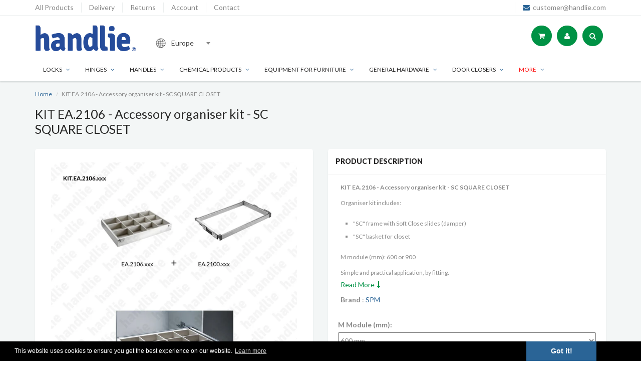

--- FILE ---
content_type: text/html; charset=utf-8
request_url: https://handlie.eu/products/kit-ea-2106-accessory-organiser-kit-sc-square-closet
body_size: 21387
content:
<!doctype html>
<html lang="en" class="noIE">
  <head>

    <!-- Basic page needs ================================================== -->
    <meta charset="utf-8">
    <meta name="viewport" content="width=device-width, initial-scale=1, maximum-scale=1">

    <!-- Title and description ================================================== -->
    <title>
      KIT EA.2106 - Accessory organiser kit - SC SQUARE CLOSET &ndash; handlie europe
    </title>

    
    <meta name="description" content="KIT EA.2106 - Accessory organiser kit - SC SQUARE CLOSET Organiser kit includes: &quot;SC&quot; frame with Soft Close slides (damper) &quot;SC&quot; basket for closet M module (mm): 600 or 900 Simple and practical application, by fitting.Bright Chrome Modular equipment solutions for closets with a matt silver aluminium frame with Soft-Clo">
    

    <!-- Helpers ================================================== -->
    
  <meta property="og:type" content="product">
  <meta property="og:title" content="KIT EA.2106 - Accessory organiser kit - SC SQUARE CLOSET">
  
  <meta property="og:image" content="http://handlie.eu/cdn/shop/products/KITEA2106_img_0e4ac481-7a01-4ee0-a44a-1f24c3b676af_grande.jpg?v=1573342671">
  <meta property="og:image:secure_url" content="https://handlie.eu/cdn/shop/products/KITEA2106_img_0e4ac481-7a01-4ee0-a44a-1f24c3b676af_grande.jpg?v=1573342671">
  
  <meta property="og:image" content="http://handlie.eu/cdn/shop/products/EA2106_tcn_4a06e1ea-d748-4fd3-98e1-942f5d3d2ffa_grande.jpg?v=1573342671">
  <meta property="og:image:secure_url" content="https://handlie.eu/cdn/shop/products/EA2106_tcn_4a06e1ea-d748-4fd3-98e1-942f5d3d2ffa_grande.jpg?v=1573342671">
  
  <meta property="og:price:amount" content="64,87">
  <meta property="og:price:currency" content="EUR">


  <meta property="og:description" content="KIT EA.2106 - Accessory organiser kit - SC SQUARE CLOSET Organiser kit includes: &quot;SC&quot; frame with Soft Close slides (damper) &quot;SC&quot; basket for closet M module (mm): 600 or 900 Simple and practical application, by fitting.Bright Chrome Modular equipment solutions for closets with a matt silver aluminium frame with Soft-Clo">

  <meta property="og:url" content="https://handlie.eu/products/kit-ea-2106-accessory-organiser-kit-sc-square-closet">
  <meta property="og:site_name" content="handlie europe">



<meta name="twitter:card" content="summary">

  <meta name="twitter:title" content="KIT EA.2106 - Accessory organiser kit - SC SQUARE CLOSET">
  <meta name="twitter:description" content="KIT EA.2106 - Accessory organiser kit - SC SQUARE CLOSET 
Organiser kit includes:

&quot;SC&quot; frame with Soft Close slides (damper)
&quot;SC&quot; basket for closet

M module (mm): 600 or 900
Simple and practical application, by fitting.Bright Chrome
Modular equipment solutions for closets with a matt silver aluminium frame with Soft-Close full extension slide, combined with the corresponding suitable equipment.
For more information see the pdf - Here 
 ">
  <meta name="twitter:image" content="https://handlie.eu/cdn/shop/products/KITEA2106_img_0e4ac481-7a01-4ee0-a44a-1f24c3b676af_medium.jpg?v=1573342671">
  <meta name="twitter:image:width" content="240">
  <meta name="twitter:image:height" content="240">

    <link rel="canonical" href="https://handlie.eu/products/kit-ea-2106-accessory-organiser-kit-sc-square-closet">
    <meta name="viewport" content="width=device-width,initial-scale=1">
    <meta name="theme-color" content="#2a6496">

    
    <link rel="shortcut icon" href="//handlie.eu/cdn/shop/t/2/assets/favicon.png?v=168948820685981372211523455031" type="image/png" />
    
    
    <link href="//handlie.eu/cdn/shop/t/2/assets/font-awesome.css?v=137579727314891130271523455032" rel="stylesheet" type="text/css" media="all" />
    <link href="//handlie.eu/cdn/shop/t/2/assets/apps.css?v=153786007497407400321523455072" rel="stylesheet" type="text/css" media="all" />
    <link href="//handlie.eu/cdn/shop/t/2/assets/style.css?v=95803288853215949031767615299" rel="stylesheet" type="text/css" media="all" />
    <link href="//handlie.eu/cdn/shop/t/2/assets/nav.scss.css?v=131712783921128918171523455072" rel="stylesheet" type="text/css" media="all" />
    <link href="//handlie.eu/cdn/shop/t/2/assets/custom.scss.css?v=27422530900460296711705321596" rel="stylesheet" type="text/css" media="all" />
    
    
    <link rel="stylesheet" type="text/css" href="//fonts.googleapis.com/css?family=Lato:300,400,700,900">
    
    

    <!-- Header hook for plugins ================================================== -->
    <script>window.performance && window.performance.mark && window.performance.mark('shopify.content_for_header.start');</script><meta id="shopify-digital-wallet" name="shopify-digital-wallet" content="/1855127599/digital_wallets/dialog">
<link rel="alternate" type="application/json+oembed" href="https://handlie.eu/products/kit-ea-2106-accessory-organiser-kit-sc-square-closet.oembed">
<script async="async" src="/checkouts/internal/preloads.js?locale=en-PT"></script>
<script id="shopify-features" type="application/json">{"accessToken":"601e146c6434a19c92a71e41c3c0dbda","betas":["rich-media-storefront-analytics"],"domain":"handlie.eu","predictiveSearch":true,"shopId":1855127599,"locale":"en"}</script>
<script>var Shopify = Shopify || {};
Shopify.shop = "handlie-international.myshopify.com";
Shopify.locale = "en";
Shopify.currency = {"active":"EUR","rate":"1.0"};
Shopify.country = "PT";
Shopify.theme = {"name":"Handlie International \/\/ BYDAS","id":14964359215,"schema_name":null,"schema_version":null,"theme_store_id":null,"role":"main"};
Shopify.theme.handle = "null";
Shopify.theme.style = {"id":null,"handle":null};
Shopify.cdnHost = "handlie.eu/cdn";
Shopify.routes = Shopify.routes || {};
Shopify.routes.root = "/";</script>
<script type="module">!function(o){(o.Shopify=o.Shopify||{}).modules=!0}(window);</script>
<script>!function(o){function n(){var o=[];function n(){o.push(Array.prototype.slice.apply(arguments))}return n.q=o,n}var t=o.Shopify=o.Shopify||{};t.loadFeatures=n(),t.autoloadFeatures=n()}(window);</script>
<script id="shop-js-analytics" type="application/json">{"pageType":"product"}</script>
<script defer="defer" async type="module" src="//handlie.eu/cdn/shopifycloud/shop-js/modules/v2/client.init-shop-cart-sync_BN7fPSNr.en.esm.js"></script>
<script defer="defer" async type="module" src="//handlie.eu/cdn/shopifycloud/shop-js/modules/v2/chunk.common_Cbph3Kss.esm.js"></script>
<script defer="defer" async type="module" src="//handlie.eu/cdn/shopifycloud/shop-js/modules/v2/chunk.modal_DKumMAJ1.esm.js"></script>
<script type="module">
  await import("//handlie.eu/cdn/shopifycloud/shop-js/modules/v2/client.init-shop-cart-sync_BN7fPSNr.en.esm.js");
await import("//handlie.eu/cdn/shopifycloud/shop-js/modules/v2/chunk.common_Cbph3Kss.esm.js");
await import("//handlie.eu/cdn/shopifycloud/shop-js/modules/v2/chunk.modal_DKumMAJ1.esm.js");

  window.Shopify.SignInWithShop?.initShopCartSync?.({"fedCMEnabled":true,"windoidEnabled":true});

</script>
<script>(function() {
  var isLoaded = false;
  function asyncLoad() {
    if (isLoaded) return;
    isLoaded = true;
    var urls = ["https:\/\/chimpstatic.com\/mcjs-connected\/js\/users\/7f6c2a9fac302f1acb2b0a054\/c07c1cb9231e6bc10be7c642c.js?shop=handlie-international.myshopify.com","https:\/\/call.chatra.io\/shopify?chatraId=o5Cd7Tj4rGnY2iiZe\u0026shop=handlie-international.myshopify.com","https:\/\/chimpstatic.com\/mcjs-connected\/js\/users\/7f6c2a9fac302f1acb2b0a054\/1096b9c6033a3f1d970cb320a.js?shop=handlie-international.myshopify.com","\/\/searchserverapi.com\/widgets\/shopify\/init.js?a=5r4k1b0k3c\u0026shop=handlie-international.myshopify.com"];
    for (var i = 0; i < urls.length; i++) {
      var s = document.createElement('script');
      s.type = 'text/javascript';
      s.async = true;
      s.src = urls[i];
      var x = document.getElementsByTagName('script')[0];
      x.parentNode.insertBefore(s, x);
    }
  };
  if(window.attachEvent) {
    window.attachEvent('onload', asyncLoad);
  } else {
    window.addEventListener('load', asyncLoad, false);
  }
})();</script>
<script id="__st">var __st={"a":1855127599,"offset":0,"reqid":"92467df3-4f73-438c-9a0b-46f774aeb6e6-1769856822","pageurl":"handlie.eu\/products\/kit-ea-2106-accessory-organiser-kit-sc-square-closet","u":"49a513973038","p":"product","rtyp":"product","rid":650454269999};</script>
<script>window.ShopifyPaypalV4VisibilityTracking = true;</script>
<script id="captcha-bootstrap">!function(){'use strict';const t='contact',e='account',n='new_comment',o=[[t,t],['blogs',n],['comments',n],[t,'customer']],c=[[e,'customer_login'],[e,'guest_login'],[e,'recover_customer_password'],[e,'create_customer']],r=t=>t.map((([t,e])=>`form[action*='/${t}']:not([data-nocaptcha='true']) input[name='form_type'][value='${e}']`)).join(','),a=t=>()=>t?[...document.querySelectorAll(t)].map((t=>t.form)):[];function s(){const t=[...o],e=r(t);return a(e)}const i='password',u='form_key',d=['recaptcha-v3-token','g-recaptcha-response','h-captcha-response',i],f=()=>{try{return window.sessionStorage}catch{return}},m='__shopify_v',_=t=>t.elements[u];function p(t,e,n=!1){try{const o=window.sessionStorage,c=JSON.parse(o.getItem(e)),{data:r}=function(t){const{data:e,action:n}=t;return t[m]||n?{data:e,action:n}:{data:t,action:n}}(c);for(const[e,n]of Object.entries(r))t.elements[e]&&(t.elements[e].value=n);n&&o.removeItem(e)}catch(o){console.error('form repopulation failed',{error:o})}}const l='form_type',E='cptcha';function T(t){t.dataset[E]=!0}const w=window,h=w.document,L='Shopify',v='ce_forms',y='captcha';let A=!1;((t,e)=>{const n=(g='f06e6c50-85a8-45c8-87d0-21a2b65856fe',I='https://cdn.shopify.com/shopifycloud/storefront-forms-hcaptcha/ce_storefront_forms_captcha_hcaptcha.v1.5.2.iife.js',D={infoText:'Protected by hCaptcha',privacyText:'Privacy',termsText:'Terms'},(t,e,n)=>{const o=w[L][v],c=o.bindForm;if(c)return c(t,g,e,D).then(n);var r;o.q.push([[t,g,e,D],n]),r=I,A||(h.body.append(Object.assign(h.createElement('script'),{id:'captcha-provider',async:!0,src:r})),A=!0)});var g,I,D;w[L]=w[L]||{},w[L][v]=w[L][v]||{},w[L][v].q=[],w[L][y]=w[L][y]||{},w[L][y].protect=function(t,e){n(t,void 0,e),T(t)},Object.freeze(w[L][y]),function(t,e,n,w,h,L){const[v,y,A,g]=function(t,e,n){const i=e?o:[],u=t?c:[],d=[...i,...u],f=r(d),m=r(i),_=r(d.filter((([t,e])=>n.includes(e))));return[a(f),a(m),a(_),s()]}(w,h,L),I=t=>{const e=t.target;return e instanceof HTMLFormElement?e:e&&e.form},D=t=>v().includes(t);t.addEventListener('submit',(t=>{const e=I(t);if(!e)return;const n=D(e)&&!e.dataset.hcaptchaBound&&!e.dataset.recaptchaBound,o=_(e),c=g().includes(e)&&(!o||!o.value);(n||c)&&t.preventDefault(),c&&!n&&(function(t){try{if(!f())return;!function(t){const e=f();if(!e)return;const n=_(t);if(!n)return;const o=n.value;o&&e.removeItem(o)}(t);const e=Array.from(Array(32),(()=>Math.random().toString(36)[2])).join('');!function(t,e){_(t)||t.append(Object.assign(document.createElement('input'),{type:'hidden',name:u})),t.elements[u].value=e}(t,e),function(t,e){const n=f();if(!n)return;const o=[...t.querySelectorAll(`input[type='${i}']`)].map((({name:t})=>t)),c=[...d,...o],r={};for(const[a,s]of new FormData(t).entries())c.includes(a)||(r[a]=s);n.setItem(e,JSON.stringify({[m]:1,action:t.action,data:r}))}(t,e)}catch(e){console.error('failed to persist form',e)}}(e),e.submit())}));const S=(t,e)=>{t&&!t.dataset[E]&&(n(t,e.some((e=>e===t))),T(t))};for(const o of['focusin','change'])t.addEventListener(o,(t=>{const e=I(t);D(e)&&S(e,y())}));const B=e.get('form_key'),M=e.get(l),P=B&&M;t.addEventListener('DOMContentLoaded',(()=>{const t=y();if(P)for(const e of t)e.elements[l].value===M&&p(e,B);[...new Set([...A(),...v().filter((t=>'true'===t.dataset.shopifyCaptcha))])].forEach((e=>S(e,t)))}))}(h,new URLSearchParams(w.location.search),n,t,e,['guest_login'])})(!0,!0)}();</script>
<script integrity="sha256-4kQ18oKyAcykRKYeNunJcIwy7WH5gtpwJnB7kiuLZ1E=" data-source-attribution="shopify.loadfeatures" defer="defer" src="//handlie.eu/cdn/shopifycloud/storefront/assets/storefront/load_feature-a0a9edcb.js" crossorigin="anonymous"></script>
<script data-source-attribution="shopify.dynamic_checkout.dynamic.init">var Shopify=Shopify||{};Shopify.PaymentButton=Shopify.PaymentButton||{isStorefrontPortableWallets:!0,init:function(){window.Shopify.PaymentButton.init=function(){};var t=document.createElement("script");t.src="https://handlie.eu/cdn/shopifycloud/portable-wallets/latest/portable-wallets.en.js",t.type="module",document.head.appendChild(t)}};
</script>
<script data-source-attribution="shopify.dynamic_checkout.buyer_consent">
  function portableWalletsHideBuyerConsent(e){var t=document.getElementById("shopify-buyer-consent"),n=document.getElementById("shopify-subscription-policy-button");t&&n&&(t.classList.add("hidden"),t.setAttribute("aria-hidden","true"),n.removeEventListener("click",e))}function portableWalletsShowBuyerConsent(e){var t=document.getElementById("shopify-buyer-consent"),n=document.getElementById("shopify-subscription-policy-button");t&&n&&(t.classList.remove("hidden"),t.removeAttribute("aria-hidden"),n.addEventListener("click",e))}window.Shopify?.PaymentButton&&(window.Shopify.PaymentButton.hideBuyerConsent=portableWalletsHideBuyerConsent,window.Shopify.PaymentButton.showBuyerConsent=portableWalletsShowBuyerConsent);
</script>
<script data-source-attribution="shopify.dynamic_checkout.cart.bootstrap">document.addEventListener("DOMContentLoaded",(function(){function t(){return document.querySelector("shopify-accelerated-checkout-cart, shopify-accelerated-checkout")}if(t())Shopify.PaymentButton.init();else{new MutationObserver((function(e,n){t()&&(Shopify.PaymentButton.init(),n.disconnect())})).observe(document.body,{childList:!0,subtree:!0})}}));
</script>

<script>window.performance && window.performance.mark && window.performance.mark('shopify.content_for_header.end');</script>
    <link href="https://cdnjs.cloudflare.com/ajax/libs/select2/4.0.4/css/select2.min.css" rel="stylesheet"/>
    <style>
      .foo { color: #808080; text-size: smaller; }
    </style>
    
    <!--[if lt IE 9]>
    <script src="//html5shiv.googlecode.com/svn/trunk/html5.js" type="text/javascript"></script>
    <![endif]-->

    

    <script src="//handlie.eu/cdn/shop/t/2/assets/jquery.js?v=105778841822381192391523455052" type="text/javascript"></script>
    <script src="//handlie.eu/cdn/shopifycloud/storefront/assets/themes_support/api.jquery-7ab1a3a4.js" type="text/javascript"></script>
    
    <script src="//handlie.eu/cdn/shop/t/2/assets/tooltipster.bundle.min.js?v=174804903434173160711523455058" type="text/javascript"></script>
    <link href="//handlie.eu/cdn/shop/t/2/assets/tooltipster.bundle.min.css?v=39820602124851389761523455057" rel="stylesheet" type="text/css" media="all" />
    
    
    <script src="//handlie.eu/cdn/shopifycloud/storefront/assets/themes_support/option_selection-b017cd28.js" type="text/javascript"></script>
    

    <!-- Theme Global App JS ================================================== -->
    <script>
      var app = app || {
        data:{
          template:"product",
          money_format: "€{{amount_with_comma_separator}}"
        }
      }
    </script>
    
    
    <script>
function shappify_overwrite_sales_clock_text() {
shappify_sale_over_label = "Promotion ended";
shappify_sale_ends_in_label = "Promotion ends in";
shappify_day_label = "day";
shappify_days_label = "days";
shappify_hour_label = "hour";
shappify_hours_label = "hours";
shappify_minute_label = "minute";
shappify_minutes_label = "minutes";
shappify_second_label = "second";
shappify_seconds_label = "seconds";
}
</script>
    
    <!-- TrustBox script -->
	<script type="text/javascript" src="//widget.trustpilot.com/bootstrap/v5/tp.widget.bootstrap.min.js" async></script>
	<!-- End Trustbox script -->


    <!-- COOKIE CONSENT -->
    <link rel="stylesheet" type="text/css" href="//cdnjs.cloudflare.com/ajax/libs/cookieconsent2/3.0.3/cookieconsent.min.css" />
    <script src="//cdnjs.cloudflare.com/ajax/libs/cookieconsent2/3.0.3/cookieconsent.min.js"></script>
    <script>
      window.addEventListener("load", function(){
        window.cookieconsent.initialise({
          "palette": {
            "popup": {
              "background": "#000"
            },
            "button": {
              "background": "#2a6496",
              "border-radius":"5px"
            }
          },
          "content": {
            "message": "This website uses cookies to ensure you get the best experience on our website.",
            "dismiss": "Got it!",
            "link": "Learn more",
            "href": "/pages/cookie-policy"
          }
        })});
    </script>
    
    
    <script src="//handlie.eu/cdn/shop/t/2/assets/qb.js?v=78177834472914298431594735856" type="text/javascript"></script>
  <link href="https://monorail-edge.shopifysvc.com" rel="dns-prefetch">
<script>(function(){if ("sendBeacon" in navigator && "performance" in window) {try {var session_token_from_headers = performance.getEntriesByType('navigation')[0].serverTiming.find(x => x.name == '_s').description;} catch {var session_token_from_headers = undefined;}var session_cookie_matches = document.cookie.match(/_shopify_s=([^;]*)/);var session_token_from_cookie = session_cookie_matches && session_cookie_matches.length === 2 ? session_cookie_matches[1] : "";var session_token = session_token_from_headers || session_token_from_cookie || "";function handle_abandonment_event(e) {var entries = performance.getEntries().filter(function(entry) {return /monorail-edge.shopifysvc.com/.test(entry.name);});if (!window.abandonment_tracked && entries.length === 0) {window.abandonment_tracked = true;var currentMs = Date.now();var navigation_start = performance.timing.navigationStart;var payload = {shop_id: 1855127599,url: window.location.href,navigation_start,duration: currentMs - navigation_start,session_token,page_type: "product"};window.navigator.sendBeacon("https://monorail-edge.shopifysvc.com/v1/produce", JSON.stringify({schema_id: "online_store_buyer_site_abandonment/1.1",payload: payload,metadata: {event_created_at_ms: currentMs,event_sent_at_ms: currentMs}}));}}window.addEventListener('pagehide', handle_abandonment_event);}}());</script>
<script id="web-pixels-manager-setup">(function e(e,d,r,n,o){if(void 0===o&&(o={}),!Boolean(null===(a=null===(i=window.Shopify)||void 0===i?void 0:i.analytics)||void 0===a?void 0:a.replayQueue)){var i,a;window.Shopify=window.Shopify||{};var t=window.Shopify;t.analytics=t.analytics||{};var s=t.analytics;s.replayQueue=[],s.publish=function(e,d,r){return s.replayQueue.push([e,d,r]),!0};try{self.performance.mark("wpm:start")}catch(e){}var l=function(){var e={modern:/Edge?\/(1{2}[4-9]|1[2-9]\d|[2-9]\d{2}|\d{4,})\.\d+(\.\d+|)|Firefox\/(1{2}[4-9]|1[2-9]\d|[2-9]\d{2}|\d{4,})\.\d+(\.\d+|)|Chrom(ium|e)\/(9{2}|\d{3,})\.\d+(\.\d+|)|(Maci|X1{2}).+ Version\/(15\.\d+|(1[6-9]|[2-9]\d|\d{3,})\.\d+)([,.]\d+|)( \(\w+\)|)( Mobile\/\w+|) Safari\/|Chrome.+OPR\/(9{2}|\d{3,})\.\d+\.\d+|(CPU[ +]OS|iPhone[ +]OS|CPU[ +]iPhone|CPU IPhone OS|CPU iPad OS)[ +]+(15[._]\d+|(1[6-9]|[2-9]\d|\d{3,})[._]\d+)([._]\d+|)|Android:?[ /-](13[3-9]|1[4-9]\d|[2-9]\d{2}|\d{4,})(\.\d+|)(\.\d+|)|Android.+Firefox\/(13[5-9]|1[4-9]\d|[2-9]\d{2}|\d{4,})\.\d+(\.\d+|)|Android.+Chrom(ium|e)\/(13[3-9]|1[4-9]\d|[2-9]\d{2}|\d{4,})\.\d+(\.\d+|)|SamsungBrowser\/([2-9]\d|\d{3,})\.\d+/,legacy:/Edge?\/(1[6-9]|[2-9]\d|\d{3,})\.\d+(\.\d+|)|Firefox\/(5[4-9]|[6-9]\d|\d{3,})\.\d+(\.\d+|)|Chrom(ium|e)\/(5[1-9]|[6-9]\d|\d{3,})\.\d+(\.\d+|)([\d.]+$|.*Safari\/(?![\d.]+ Edge\/[\d.]+$))|(Maci|X1{2}).+ Version\/(10\.\d+|(1[1-9]|[2-9]\d|\d{3,})\.\d+)([,.]\d+|)( \(\w+\)|)( Mobile\/\w+|) Safari\/|Chrome.+OPR\/(3[89]|[4-9]\d|\d{3,})\.\d+\.\d+|(CPU[ +]OS|iPhone[ +]OS|CPU[ +]iPhone|CPU IPhone OS|CPU iPad OS)[ +]+(10[._]\d+|(1[1-9]|[2-9]\d|\d{3,})[._]\d+)([._]\d+|)|Android:?[ /-](13[3-9]|1[4-9]\d|[2-9]\d{2}|\d{4,})(\.\d+|)(\.\d+|)|Mobile Safari.+OPR\/([89]\d|\d{3,})\.\d+\.\d+|Android.+Firefox\/(13[5-9]|1[4-9]\d|[2-9]\d{2}|\d{4,})\.\d+(\.\d+|)|Android.+Chrom(ium|e)\/(13[3-9]|1[4-9]\d|[2-9]\d{2}|\d{4,})\.\d+(\.\d+|)|Android.+(UC? ?Browser|UCWEB|U3)[ /]?(15\.([5-9]|\d{2,})|(1[6-9]|[2-9]\d|\d{3,})\.\d+)\.\d+|SamsungBrowser\/(5\.\d+|([6-9]|\d{2,})\.\d+)|Android.+MQ{2}Browser\/(14(\.(9|\d{2,})|)|(1[5-9]|[2-9]\d|\d{3,})(\.\d+|))(\.\d+|)|K[Aa][Ii]OS\/(3\.\d+|([4-9]|\d{2,})\.\d+)(\.\d+|)/},d=e.modern,r=e.legacy,n=navigator.userAgent;return n.match(d)?"modern":n.match(r)?"legacy":"unknown"}(),u="modern"===l?"modern":"legacy",c=(null!=n?n:{modern:"",legacy:""})[u],f=function(e){return[e.baseUrl,"/wpm","/b",e.hashVersion,"modern"===e.buildTarget?"m":"l",".js"].join("")}({baseUrl:d,hashVersion:r,buildTarget:u}),m=function(e){var d=e.version,r=e.bundleTarget,n=e.surface,o=e.pageUrl,i=e.monorailEndpoint;return{emit:function(e){var a=e.status,t=e.errorMsg,s=(new Date).getTime(),l=JSON.stringify({metadata:{event_sent_at_ms:s},events:[{schema_id:"web_pixels_manager_load/3.1",payload:{version:d,bundle_target:r,page_url:o,status:a,surface:n,error_msg:t},metadata:{event_created_at_ms:s}}]});if(!i)return console&&console.warn&&console.warn("[Web Pixels Manager] No Monorail endpoint provided, skipping logging."),!1;try{return self.navigator.sendBeacon.bind(self.navigator)(i,l)}catch(e){}var u=new XMLHttpRequest;try{return u.open("POST",i,!0),u.setRequestHeader("Content-Type","text/plain"),u.send(l),!0}catch(e){return console&&console.warn&&console.warn("[Web Pixels Manager] Got an unhandled error while logging to Monorail."),!1}}}}({version:r,bundleTarget:l,surface:e.surface,pageUrl:self.location.href,monorailEndpoint:e.monorailEndpoint});try{o.browserTarget=l,function(e){var d=e.src,r=e.async,n=void 0===r||r,o=e.onload,i=e.onerror,a=e.sri,t=e.scriptDataAttributes,s=void 0===t?{}:t,l=document.createElement("script"),u=document.querySelector("head"),c=document.querySelector("body");if(l.async=n,l.src=d,a&&(l.integrity=a,l.crossOrigin="anonymous"),s)for(var f in s)if(Object.prototype.hasOwnProperty.call(s,f))try{l.dataset[f]=s[f]}catch(e){}if(o&&l.addEventListener("load",o),i&&l.addEventListener("error",i),u)u.appendChild(l);else{if(!c)throw new Error("Did not find a head or body element to append the script");c.appendChild(l)}}({src:f,async:!0,onload:function(){if(!function(){var e,d;return Boolean(null===(d=null===(e=window.Shopify)||void 0===e?void 0:e.analytics)||void 0===d?void 0:d.initialized)}()){var d=window.webPixelsManager.init(e)||void 0;if(d){var r=window.Shopify.analytics;r.replayQueue.forEach((function(e){var r=e[0],n=e[1],o=e[2];d.publishCustomEvent(r,n,o)})),r.replayQueue=[],r.publish=d.publishCustomEvent,r.visitor=d.visitor,r.initialized=!0}}},onerror:function(){return m.emit({status:"failed",errorMsg:"".concat(f," has failed to load")})},sri:function(e){var d=/^sha384-[A-Za-z0-9+/=]+$/;return"string"==typeof e&&d.test(e)}(c)?c:"",scriptDataAttributes:o}),m.emit({status:"loading"})}catch(e){m.emit({status:"failed",errorMsg:(null==e?void 0:e.message)||"Unknown error"})}}})({shopId: 1855127599,storefrontBaseUrl: "https://handlie.eu",extensionsBaseUrl: "https://extensions.shopifycdn.com/cdn/shopifycloud/web-pixels-manager",monorailEndpoint: "https://monorail-edge.shopifysvc.com/unstable/produce_batch",surface: "storefront-renderer",enabledBetaFlags: ["2dca8a86"],webPixelsConfigList: [{"id":"156598596","eventPayloadVersion":"v1","runtimeContext":"LAX","scriptVersion":"1","type":"CUSTOM","privacyPurposes":["MARKETING"],"name":"Meta pixel (migrated)"},{"id":"shopify-app-pixel","configuration":"{}","eventPayloadVersion":"v1","runtimeContext":"STRICT","scriptVersion":"0450","apiClientId":"shopify-pixel","type":"APP","privacyPurposes":["ANALYTICS","MARKETING"]},{"id":"shopify-custom-pixel","eventPayloadVersion":"v1","runtimeContext":"LAX","scriptVersion":"0450","apiClientId":"shopify-pixel","type":"CUSTOM","privacyPurposes":["ANALYTICS","MARKETING"]}],isMerchantRequest: false,initData: {"shop":{"name":"handlie europe","paymentSettings":{"currencyCode":"EUR"},"myshopifyDomain":"handlie-international.myshopify.com","countryCode":"PT","storefrontUrl":"https:\/\/handlie.eu"},"customer":null,"cart":null,"checkout":null,"productVariants":[{"price":{"amount":74.85,"currencyCode":"EUR"},"product":{"title":"KIT EA.2106 - Accessory organiser kit - SC SQUARE CLOSET","vendor":"SPM","id":"650454269999","untranslatedTitle":"KIT EA.2106 - Accessory organiser kit - SC SQUARE CLOSET","url":"\/products\/kit-ea-2106-accessory-organiser-kit-sc-square-closet","type":"Equipment for Furniture"},"id":"7529792503855","image":{"src":"\/\/handlie.eu\/cdn\/shop\/products\/KITEA2106_img_0e4ac481-7a01-4ee0-a44a-1f24c3b676af.jpg?v=1573342671"},"sku":"EA21000600.A1 + EA21060600","title":"600 mm","untranslatedTitle":"600 mm"},{"price":{"amount":88.19,"currencyCode":"EUR"},"product":{"title":"KIT EA.2106 - Accessory organiser kit - SC SQUARE CLOSET","vendor":"SPM","id":"650454269999","untranslatedTitle":"KIT EA.2106 - Accessory organiser kit - SC SQUARE CLOSET","url":"\/products\/kit-ea-2106-accessory-organiser-kit-sc-square-closet","type":"Equipment for Furniture"},"id":"7529792536623","image":{"src":"\/\/handlie.eu\/cdn\/shop\/products\/KITEA2106_img_0e4ac481-7a01-4ee0-a44a-1f24c3b676af.jpg?v=1573342671"},"sku":"EA21000900.A1 + EA21060900","title":"900 mm","untranslatedTitle":"900 mm"},{"price":{"amount":69.86,"currencyCode":"EUR"},"product":{"title":"KIT EA.2106 - Accessory organiser kit - SC SQUARE CLOSET","vendor":"SPM","id":"650454269999","untranslatedTitle":"KIT EA.2106 - Accessory organiser kit - SC SQUARE CLOSET","url":"\/products\/kit-ea-2106-accessory-organiser-kit-sc-square-closet","type":"Equipment for Furniture"},"id":"49280109412676","image":{"src":"\/\/handlie.eu\/cdn\/shop\/products\/KITEA2106_img_0e4ac481-7a01-4ee0-a44a-1f24c3b676af.jpg?v=1573342671"},"sku":"EA21000600.A1 + EA21060600","title":"600 mm [QB-17][6-11-6.67]","untranslatedTitle":"600 mm [QB-17][6-11-6.67]"},{"price":{"amount":64.87,"currencyCode":"EUR"},"product":{"title":"KIT EA.2106 - Accessory organiser kit - SC SQUARE CLOSET","vendor":"SPM","id":"650454269999","untranslatedTitle":"KIT EA.2106 - Accessory organiser kit - SC SQUARE CLOSET","url":"\/products\/kit-ea-2106-accessory-organiser-kit-sc-square-closet","type":"Equipment for Furniture"},"id":"49280109543748","image":{"src":"\/\/handlie.eu\/cdn\/shop\/products\/KITEA2106_img_0e4ac481-7a01-4ee0-a44a-1f24c3b676af.jpg?v=1573342671"},"sku":"EA21000600.A1 + EA21060600","title":"600 mm [QB-17][12-1000000-13.33]","untranslatedTitle":"600 mm [QB-17][12-1000000-13.33]"},{"price":{"amount":82.31,"currencyCode":"EUR"},"product":{"title":"KIT EA.2106 - Accessory organiser kit - SC SQUARE CLOSET","vendor":"SPM","id":"650454269999","untranslatedTitle":"KIT EA.2106 - Accessory organiser kit - SC SQUARE CLOSET","url":"\/products\/kit-ea-2106-accessory-organiser-kit-sc-square-closet","type":"Equipment for Furniture"},"id":"49280109609284","image":{"src":"\/\/handlie.eu\/cdn\/shop\/products\/KITEA2106_img_0e4ac481-7a01-4ee0-a44a-1f24c3b676af.jpg?v=1573342671"},"sku":"EA21000900.A1 + EA21060900","title":"900 mm [QB-17][6-11-6.67]","untranslatedTitle":"900 mm [QB-17][6-11-6.67]"},{"price":{"amount":76.43,"currencyCode":"EUR"},"product":{"title":"KIT EA.2106 - Accessory organiser kit - SC SQUARE CLOSET","vendor":"SPM","id":"650454269999","untranslatedTitle":"KIT EA.2106 - Accessory organiser kit - SC SQUARE CLOSET","url":"\/products\/kit-ea-2106-accessory-organiser-kit-sc-square-closet","type":"Equipment for Furniture"},"id":"49280109674820","image":{"src":"\/\/handlie.eu\/cdn\/shop\/products\/KITEA2106_img_0e4ac481-7a01-4ee0-a44a-1f24c3b676af.jpg?v=1573342671"},"sku":"EA21000900.A1 + EA21060900","title":"900 mm [QB-17][12-1000000-13.33]","untranslatedTitle":"900 mm [QB-17][12-1000000-13.33]"}],"purchasingCompany":null},},"https://handlie.eu/cdn","1d2a099fw23dfb22ep557258f5m7a2edbae",{"modern":"","legacy":""},{"shopId":"1855127599","storefrontBaseUrl":"https:\/\/handlie.eu","extensionBaseUrl":"https:\/\/extensions.shopifycdn.com\/cdn\/shopifycloud\/web-pixels-manager","surface":"storefront-renderer","enabledBetaFlags":"[\"2dca8a86\"]","isMerchantRequest":"false","hashVersion":"1d2a099fw23dfb22ep557258f5m7a2edbae","publish":"custom","events":"[[\"page_viewed\",{}],[\"product_viewed\",{\"productVariant\":{\"price\":{\"amount\":74.85,\"currencyCode\":\"EUR\"},\"product\":{\"title\":\"KIT EA.2106 - Accessory organiser kit - SC SQUARE CLOSET\",\"vendor\":\"SPM\",\"id\":\"650454269999\",\"untranslatedTitle\":\"KIT EA.2106 - Accessory organiser kit - SC SQUARE CLOSET\",\"url\":\"\/products\/kit-ea-2106-accessory-organiser-kit-sc-square-closet\",\"type\":\"Equipment for Furniture\"},\"id\":\"7529792503855\",\"image\":{\"src\":\"\/\/handlie.eu\/cdn\/shop\/products\/KITEA2106_img_0e4ac481-7a01-4ee0-a44a-1f24c3b676af.jpg?v=1573342671\"},\"sku\":\"EA21000600.A1 + EA21060600\",\"title\":\"600 mm\",\"untranslatedTitle\":\"600 mm\"}}]]"});</script><script>
  window.ShopifyAnalytics = window.ShopifyAnalytics || {};
  window.ShopifyAnalytics.meta = window.ShopifyAnalytics.meta || {};
  window.ShopifyAnalytics.meta.currency = 'EUR';
  var meta = {"product":{"id":650454269999,"gid":"gid:\/\/shopify\/Product\/650454269999","vendor":"SPM","type":"Equipment for Furniture","handle":"kit-ea-2106-accessory-organiser-kit-sc-square-closet","variants":[{"id":7529792503855,"price":7485,"name":"KIT EA.2106 - Accessory organiser kit - SC SQUARE CLOSET - 600 mm","public_title":"600 mm","sku":"EA21000600.A1 + EA21060600"},{"id":7529792536623,"price":8819,"name":"KIT EA.2106 - Accessory organiser kit - SC SQUARE CLOSET - 900 mm","public_title":"900 mm","sku":"EA21000900.A1 + EA21060900"},{"id":49280109412676,"price":6986,"name":"KIT EA.2106 - Accessory organiser kit - SC SQUARE CLOSET - 600 mm [QB-17][6-11-6.67]","public_title":"600 mm [QB-17][6-11-6.67]","sku":"EA21000600.A1 + EA21060600"},{"id":49280109543748,"price":6487,"name":"KIT EA.2106 - Accessory organiser kit - SC SQUARE CLOSET - 600 mm [QB-17][12-1000000-13.33]","public_title":"600 mm [QB-17][12-1000000-13.33]","sku":"EA21000600.A1 + EA21060600"},{"id":49280109609284,"price":8231,"name":"KIT EA.2106 - Accessory organiser kit - SC SQUARE CLOSET - 900 mm [QB-17][6-11-6.67]","public_title":"900 mm [QB-17][6-11-6.67]","sku":"EA21000900.A1 + EA21060900"},{"id":49280109674820,"price":7643,"name":"KIT EA.2106 - Accessory organiser kit - SC SQUARE CLOSET - 900 mm [QB-17][12-1000000-13.33]","public_title":"900 mm [QB-17][12-1000000-13.33]","sku":"EA21000900.A1 + EA21060900"}],"remote":false},"page":{"pageType":"product","resourceType":"product","resourceId":650454269999,"requestId":"92467df3-4f73-438c-9a0b-46f774aeb6e6-1769856822"}};
  for (var attr in meta) {
    window.ShopifyAnalytics.meta[attr] = meta[attr];
  }
</script>
<script class="analytics">
  (function () {
    var customDocumentWrite = function(content) {
      var jquery = null;

      if (window.jQuery) {
        jquery = window.jQuery;
      } else if (window.Checkout && window.Checkout.$) {
        jquery = window.Checkout.$;
      }

      if (jquery) {
        jquery('body').append(content);
      }
    };

    var hasLoggedConversion = function(token) {
      if (token) {
        return document.cookie.indexOf('loggedConversion=' + token) !== -1;
      }
      return false;
    }

    var setCookieIfConversion = function(token) {
      if (token) {
        var twoMonthsFromNow = new Date(Date.now());
        twoMonthsFromNow.setMonth(twoMonthsFromNow.getMonth() + 2);

        document.cookie = 'loggedConversion=' + token + '; expires=' + twoMonthsFromNow;
      }
    }

    var trekkie = window.ShopifyAnalytics.lib = window.trekkie = window.trekkie || [];
    if (trekkie.integrations) {
      return;
    }
    trekkie.methods = [
      'identify',
      'page',
      'ready',
      'track',
      'trackForm',
      'trackLink'
    ];
    trekkie.factory = function(method) {
      return function() {
        var args = Array.prototype.slice.call(arguments);
        args.unshift(method);
        trekkie.push(args);
        return trekkie;
      };
    };
    for (var i = 0; i < trekkie.methods.length; i++) {
      var key = trekkie.methods[i];
      trekkie[key] = trekkie.factory(key);
    }
    trekkie.load = function(config) {
      trekkie.config = config || {};
      trekkie.config.initialDocumentCookie = document.cookie;
      var first = document.getElementsByTagName('script')[0];
      var script = document.createElement('script');
      script.type = 'text/javascript';
      script.onerror = function(e) {
        var scriptFallback = document.createElement('script');
        scriptFallback.type = 'text/javascript';
        scriptFallback.onerror = function(error) {
                var Monorail = {
      produce: function produce(monorailDomain, schemaId, payload) {
        var currentMs = new Date().getTime();
        var event = {
          schema_id: schemaId,
          payload: payload,
          metadata: {
            event_created_at_ms: currentMs,
            event_sent_at_ms: currentMs
          }
        };
        return Monorail.sendRequest("https://" + monorailDomain + "/v1/produce", JSON.stringify(event));
      },
      sendRequest: function sendRequest(endpointUrl, payload) {
        // Try the sendBeacon API
        if (window && window.navigator && typeof window.navigator.sendBeacon === 'function' && typeof window.Blob === 'function' && !Monorail.isIos12()) {
          var blobData = new window.Blob([payload], {
            type: 'text/plain'
          });

          if (window.navigator.sendBeacon(endpointUrl, blobData)) {
            return true;
          } // sendBeacon was not successful

        } // XHR beacon

        var xhr = new XMLHttpRequest();

        try {
          xhr.open('POST', endpointUrl);
          xhr.setRequestHeader('Content-Type', 'text/plain');
          xhr.send(payload);
        } catch (e) {
          console.log(e);
        }

        return false;
      },
      isIos12: function isIos12() {
        return window.navigator.userAgent.lastIndexOf('iPhone; CPU iPhone OS 12_') !== -1 || window.navigator.userAgent.lastIndexOf('iPad; CPU OS 12_') !== -1;
      }
    };
    Monorail.produce('monorail-edge.shopifysvc.com',
      'trekkie_storefront_load_errors/1.1',
      {shop_id: 1855127599,
      theme_id: 14964359215,
      app_name: "storefront",
      context_url: window.location.href,
      source_url: "//handlie.eu/cdn/s/trekkie.storefront.c59ea00e0474b293ae6629561379568a2d7c4bba.min.js"});

        };
        scriptFallback.async = true;
        scriptFallback.src = '//handlie.eu/cdn/s/trekkie.storefront.c59ea00e0474b293ae6629561379568a2d7c4bba.min.js';
        first.parentNode.insertBefore(scriptFallback, first);
      };
      script.async = true;
      script.src = '//handlie.eu/cdn/s/trekkie.storefront.c59ea00e0474b293ae6629561379568a2d7c4bba.min.js';
      first.parentNode.insertBefore(script, first);
    };
    trekkie.load(
      {"Trekkie":{"appName":"storefront","development":false,"defaultAttributes":{"shopId":1855127599,"isMerchantRequest":null,"themeId":14964359215,"themeCityHash":"12842315482893017867","contentLanguage":"en","currency":"EUR","eventMetadataId":"5baf8bb7-932f-47e8-87b0-947541772010"},"isServerSideCookieWritingEnabled":true,"monorailRegion":"shop_domain","enabledBetaFlags":["65f19447","b5387b81"]},"Session Attribution":{},"S2S":{"facebookCapiEnabled":false,"source":"trekkie-storefront-renderer","apiClientId":580111}}
    );

    var loaded = false;
    trekkie.ready(function() {
      if (loaded) return;
      loaded = true;

      window.ShopifyAnalytics.lib = window.trekkie;

      var originalDocumentWrite = document.write;
      document.write = customDocumentWrite;
      try { window.ShopifyAnalytics.merchantGoogleAnalytics.call(this); } catch(error) {};
      document.write = originalDocumentWrite;

      window.ShopifyAnalytics.lib.page(null,{"pageType":"product","resourceType":"product","resourceId":650454269999,"requestId":"92467df3-4f73-438c-9a0b-46f774aeb6e6-1769856822","shopifyEmitted":true});

      var match = window.location.pathname.match(/checkouts\/(.+)\/(thank_you|post_purchase)/)
      var token = match? match[1]: undefined;
      if (!hasLoggedConversion(token)) {
        setCookieIfConversion(token);
        window.ShopifyAnalytics.lib.track("Viewed Product",{"currency":"EUR","variantId":7529792503855,"productId":650454269999,"productGid":"gid:\/\/shopify\/Product\/650454269999","name":"KIT EA.2106 - Accessory organiser kit - SC SQUARE CLOSET - 600 mm","price":"74.85","sku":"EA21000600.A1 + EA21060600","brand":"SPM","variant":"600 mm","category":"Equipment for Furniture","nonInteraction":true,"remote":false},undefined,undefined,{"shopifyEmitted":true});
      window.ShopifyAnalytics.lib.track("monorail:\/\/trekkie_storefront_viewed_product\/1.1",{"currency":"EUR","variantId":7529792503855,"productId":650454269999,"productGid":"gid:\/\/shopify\/Product\/650454269999","name":"KIT EA.2106 - Accessory organiser kit - SC SQUARE CLOSET - 600 mm","price":"74.85","sku":"EA21000600.A1 + EA21060600","brand":"SPM","variant":"600 mm","category":"Equipment for Furniture","nonInteraction":true,"remote":false,"referer":"https:\/\/handlie.eu\/products\/kit-ea-2106-accessory-organiser-kit-sc-square-closet"});
      }
    });


        var eventsListenerScript = document.createElement('script');
        eventsListenerScript.async = true;
        eventsListenerScript.src = "//handlie.eu/cdn/shopifycloud/storefront/assets/shop_events_listener-3da45d37.js";
        document.getElementsByTagName('head')[0].appendChild(eventsListenerScript);

})();</script>
  <script>
  if (!window.ga || (window.ga && typeof window.ga !== 'function')) {
    window.ga = function ga() {
      (window.ga.q = window.ga.q || []).push(arguments);
      if (window.Shopify && window.Shopify.analytics && typeof window.Shopify.analytics.publish === 'function') {
        window.Shopify.analytics.publish("ga_stub_called", {}, {sendTo: "google_osp_migration"});
      }
      console.error("Shopify's Google Analytics stub called with:", Array.from(arguments), "\nSee https://help.shopify.com/manual/promoting-marketing/pixels/pixel-migration#google for more information.");
    };
    if (window.Shopify && window.Shopify.analytics && typeof window.Shopify.analytics.publish === 'function') {
      window.Shopify.analytics.publish("ga_stub_initialized", {}, {sendTo: "google_osp_migration"});
    }
  }
</script>
<script
  defer
  src="https://handlie.eu/cdn/shopifycloud/perf-kit/shopify-perf-kit-3.1.0.min.js"
  data-application="storefront-renderer"
  data-shop-id="1855127599"
  data-render-region="gcp-us-east1"
  data-page-type="product"
  data-theme-instance-id="14964359215"
  data-theme-name=""
  data-theme-version=""
  data-monorail-region="shop_domain"
  data-resource-timing-sampling-rate="10"
  data-shs="true"
  data-shs-beacon="true"
  data-shs-export-with-fetch="true"
  data-shs-logs-sample-rate="1"
  data-shs-beacon-endpoint="https://handlie.eu/api/collect"
></script>
</head>

  <body id="kit-ea-2106-accessory-organiser-kit-sc-square-closet" class="template-product" >
    <div class="wsmenucontainer clearfix">
      <div class="overlapblackbg"></div>
      

      

      <div id="header">
        
        
<div class="header_top">
  <div class="container">
    <div class="top_menu">
      
      <ul class="menu-top-header">
        
        
        <li><a href="/pages/all-products">All Products</a></li>
        
        <li><a href="/pages/order-delivery">Delivery</a></li>
        
        <li><a href="/pages/returns">Returns</a></li>
        
        <li><a href="/account">Account</a></li>
        
        <li><a href="/pages/contact-us">Contact</a></li>
        
        
      </ul>
      
    </div>
    <div class="hed_right">
      <ul>
        <select style="width: 200px!important;display:block!important" class="handlie-domains selectpicker" id="handlie-domains-mobile">
          <optgroup data-foo="" label="Language/Delivery">
            <option value="https://handlie.eu" selected data-foo="Delivery in Europe">Europe</option>
            <option value="https://handlie.com" data-foo="Entregas em Portugal">Portugal</option>
          </optgroup>
        </select>          
        
        
        
        <li><a href="mailto:customer@handlie.com"><span class="fa fa-envelope"></span>customer@handlie.com</a></li>
        
                   
      </ul>
    </div>
  </div>
</div>



<div class="dropdown-menu no-padding animated menu-account-header menu-account-header-mobile fadeInDown col-xs-12 col-sm-5 col-md-4 col-lg-3" role="menu">
  

<div class="menu_c acc_menu">
  <div class="menu_title clearfix">
    <h4>My Account</h4>
    <div class="cruz-menu-account">x</div>
     
  </div>

  
    <div class="login_frm">
      <p class="text-center">Welcome to handlie europe!</p>
      <div class="remember">
        <a href="/account/login" class="signin_btn btn_c">Log in</a>
        <a href="/pages/type-of-client" class="signin_btn btn_c">Sign Up</a>
      </div>
    </div>
  
</div>
</div>


        

        <div class="header_bot">
          <div class="header_content">
            <div class="container">

              
              <div id="nav">
  <nav class="navbar" role="navigation">
    <div class="navbar-header">
      <a href="#" class="visible-ms visible-xs pull-right navbar-cart" id="wsnavtoggle"><div class="cart-icon"><i class="fa fa-bars"></i></div></a>

      <a href="/cart" class="visible-ms visible-xs pull-right navbar-cart"><div class="cart-icon"><span class="count hidden">0</span><i class="fa fa-shopping-cart"></i></div></a>

      
      	<a href="javascript:void(0)" class="visible-ms visible-xs pull-right navbar-cart serach-toggle"><div class="cart-icon"><i class="fa fa-search"></i></div></a>
            
      
        
        <a class="navbar-brand" href="/" itemprop="url">
          <img src="//handlie.eu/cdn/shop/t/2/assets/logo.png?v=84605999987910601201546452654" alt="handlie europe" itemprop="logo" />
        </a>
        <div class="switch-store">
          <img class="globo-iamge" src="//handlie.eu/cdn/shop/t/2/assets/globo_20x.png?v=6623359361214583121530033332" style="position: relative;top:40px;margin-left:25px;" />
          <select style="width: 200px!important;" class="handlie-domains selectpicker" id="handlie-domains-desktop">
            <optgroup data-foo="" label="Language/Delivery">
              <option value="https://handlie.eu" selected data-foo="Delivery in Europe">Europe</option>
              <option value="https://handlie.com" data-foo="Entregas em Portugal">Portugal</option>
            </optgroup>
          </select>        
        </div>
        
        
    </div>
    <!-- main menu -->
    <nav class="wsmenu">
      <ul class="mobile-sub mega_menu wsmenu-list">
        
        
        

        
        
        
        
        

        
        <li class=""><a href="#" class="twin">Locks<span class="arrow"></span></a>
          
          <ul class="wsmenu-submenu ">
            
            
            <li><a data-delay="500" href="/collections/locks/high-security-locks">High security locks</a></li>
            
            <li><a data-delay="500" href="/collections/locks/gate-locks">Gate locks</a></li>
            
            <li><a data-delay="500" href="/collections/locks/euro-mortise-locks">Euro mortise locks</a></li>
            
            <li><a data-delay="500" href="/collections/locks/rim-locks">Rim locks</a></li>
            
            <li><a data-delay="500" href="/collections/locks/magnetic-locks">Magnetic locks</a></li>
            
            <li><a data-delay="500" href="/collections/locks/mortise-locks-with-key">Mortise locks with key</a></li>
            
            <li><a data-delay="500" href="/collections/locks/bathroom-mortise-locks">Bathroom mortise locks</a></li>
            
            <li><a data-delay="500" href="/collections/locks/sliding-door-locks">Sliding door locks</a></li>
            
            <li><a data-delay="500" href="/collections/locks/mortise-latches">Mortise latches</a></li>
            
            <li><a data-delay="500" href="/collections/locks/electric-locks">Electric locks</a></li>
            
            <li><a data-delay="500" href="/collections/locks/glass-door-locks">Glass door locks</a></li>
            
            <li><a data-delay="500" href="/collections/locks/furniture-locks">Furniture locks</a></li>
            
            <li><a data-delay="500" href="/collections/locks/glass-furniture-locks">Glass furniture locks</a></li>
            
            <li><a data-delay="500" href="/collections/locks/panic-fireproof-locks">Panic/ fireproof locks</a></li>
            
            <li><a data-delay="500" href="/collections/locks/cylindrical-locks">Cylindrical locks</a></li>
            
            <li><a data-delay="500" href="/collections/locks/access-control">Access control</a></li>
            
            <li><a data-delay="500" href="/collections/acess-control-for-cabinets">Access control for cabinets</a></li>
            
            <li><a data-delay="500" href="/collections/locks/cylinders">Cylinders</a></li>
            
          </ul>
             
        </li>
        
        
        
        

        
        
        
        
        

        
        <li class=""><a href="#" class="twin">Hinges<span class="arrow"></span></a>
          
          <ul class="wsmenu-submenu ">
            
            
            <li><a data-delay="500" href="/collections/hinges/door-hinges">Door hinges</a></li>
            
            <li><a data-delay="500" href="/collections/hinges/gate-hinges">Gate hinges</a></li>
            
            <li><a data-delay="500" href="/collections/hinges/glass-door-hinges">Glass door hinges</a></li>
            
            <li><a data-delay="500" href="/collections/hinges/concealed-hinges">Concealed hinges</a></li>
            
            <li><a data-delay="500" href="/collections/hinges/drill-in-hinges">Drill-in hinges</a></li>
            
            <li><a data-delay="500" href="/collections/hinges/security-hinges">Security hinges</a></li>
            
            <li><a data-delay="500" href="/collections/hinges/spring-hinges">Spring hinges</a></li>
            
            <li><a data-delay="500" href="/collections/hinges/pivots">Pivots</a></li>
            
            <li><a data-delay="500" href="/collections/hinges/furniture-hinges">Furniture hinges</a></li>
            
            <li><a data-delay="500" href="/collections/hinges/shutter-hinges">Shutter hinges</a></li>
            
          </ul>
             
        </li>
        
        
        
        

        
        
        
        
        

        
        <li class=""><a href="#" class="twin">Handles<span class="arrow"></span></a>
          
          <ul class="wsmenu-submenu ">
            
            
            <li><a data-delay="500" href="/collections/handles/door-handles">Door handles</a></li>
            
            <li><a data-delay="500" href="/collections/handles/fire-door-handles">Fire door handles</a></li>
            
            <li><a data-delay="500" href="/collections/handles/flush-handles">Flush handles</a></li>
            
            <li><a data-delay="500" href="/collections/handles/door-pull-handles">Door pull handles</a></li>
            
            <li><a data-delay="500" href="/collections/handles/handle-accessories">Handle accessories</a></li>
            
            <li><a data-delay="500" href="/collections/handles/door-knockers">Door knockers</a></li>
            
            <li><a data-delay="500" href="/collections/escutcheons">Escutcheons</a></li>
            
            <li><a data-delay="500" href="/collections/handles/furniture-handles">Furniture handles</a></li>
            
          </ul>
             
        </li>
        
        
        
        

        
        
        
        
        

        
        <li class=""><a href="#" class="twin">Chemical products<span class="arrow"></span></a>
          
          <ul class="wsmenu-submenu ">
            
            
            <li><a data-delay="500" href="/collections/chemical-products/polyurethane-foams">Polyurethane foams</a></li>
            
            <li><a data-delay="500" href="/collections/chemical-products/neutral-and-acetic-silicones">Neutral and acetic silicones</a></li>
            
            <li><a data-delay="500" href="/collections/chemical-products/acrylic-and-bitumen-sealants">Acrylic and bitumen sealants</a></li>
            
            <li><a data-delay="500" href="/collections/chemical-products/applicator-guns">Applicator guns</a></li>
            
            <li><a data-delay="500" href="/collections/chemical-products/adhesives">Adhesives</a></li>
            
            <li><a data-delay="500" href="/collections/chemical-products/adhesive-sealants">Adhesive sealants</a></li>
            
            <li><a data-delay="500" href="/collections/chemical-products/t-rex">T-Rex</a></li>
            
            <li><a data-delay="500" href="/collections/chemical-products/assembly-adhesives">Assembly adhesives</a></li>
            
            <li><a data-delay="500" href="/collections/chemical-products/maintenance-and-cleaning">Maintenance and cleaning</a></li>
            
            <li><a data-delay="500" href="/collections/chemical-products/paint-protection">Paint protection</a></li>
            
            <li><a data-delay="500" href="/collections/chemical-products/spray-paints">Spray paints</a></li>
            
            <li><a data-delay="500" href="/collections/chemical-products/water-repellents-and-waterproofing">Water repellents and waterproofing</a></li>
            
          </ul>
             
        </li>
        
        
        
        

        
        
        
        
        

        
        <li class=""><a href="#" class="twin">Equipment for furniture<span class="arrow"></span></a>
          
          <ul class="wsmenu-submenu ">
            
            
            <li><a data-delay="500" href="/collections/equipment-for-furniture/bins">Bins</a></li>
            
            <li><a data-delay="500" href="/collections/equipment-for-furniture/stoppers-for-furniture">Stoppers for furniture</a></li>
            
            <li><a data-delay="500" href="/collections/equipment-for-furniture/flap-stays-for-cabinets">Flap/lid stays for cabinets</a></li>
            
            <li><a data-delay="500" href="/collections/equipment-for-furniture/slides">Slides</a></li>
            
            <li><a data-delay="500" href="/collections/equipment-for-furniture/straighteners-for-cabinet-doors">Straighteners for cabinet doors</a></li>
            
            <li><a data-delay="500" href="/collections/equipment-for-furniture/equipment-for-closets">Equipment for closets</a></li>
            
            <li><a data-delay="500" href="/collections/equipment-for-furniture/equipment-for-kitchen-furniture">Equipment for kitchen furniture </a></li>
            
            <li><a data-delay="500" href="/collections/equipment-for-furniture/cable-tidies">Cable tidies</a></li>
            
            <li><a data-delay="500" href="/collections/equipment-for-furniture/furniture-profiles">Furniture profiles</a></li>
            
            <li><a data-delay="500" href="/collections/equipment-for-furniture/legs-and-feet-for-tables-and-furniture">Legs and feet for tables and furniture</a></li>
            
            <li><a data-delay="500" href="/collections/equipment-for-furniture/cutlery-trays">Cutlery trays</a></li>
            
            <li><a data-delay="500" href="/collections/equipment-for-furniture/plinths">Plinths</a></li>
            
            <li><a data-delay="500" href="/collections/equipment-for-furniture/castors">Castors</a></li>
            
            <li><a data-delay="500" href="/collections/equipment-for-furniture/Siphon-covers">Siphon covers</a></li>
            
            <li><a data-delay="500" href="/collections/equipment-for-furniture/supports">Supports</a></li>
            
            <li><a data-delay="500" href="/collections/equipment-for-furniture/rails">Rails</a></li>
            
            <li><a data-delay="500" href="/collections/equipment-for-furniture/bed-fittings">Bed fittings</a></li>
            
          </ul>
             
        </li>
        
        
        
        

        
        
        
        
        

        
        <li class=""><a href="#" class="twin">General Hardware<span class="arrow"></span></a>
          
          <ul class="wsmenu-submenu ">
            
            
            <li><a data-delay="500" href="/collections/general-hardware/modular-accessories">Modular accessories</a></li>
            
            <li><a data-delay="500" href="/collections/general-hardware/door-stops">Door stops</a></li>
            
            <li><a data-delay="500" href="/collections/general-hardware/door-holders">Door holders</a></li>
            
            <li><a data-delay="500" href="/collections/general-hardware/hooks">Hooks</a></li>
            
            <li><a data-delay="500" href="/collections/general-hardware/mailboxes">Mailboxes</a></li>
            
            <li><a data-delay="500" href="/collections/general-hardware/brackets">Brackets</a></li>
            
            <li><a data-delay="500" href="/collections/general-hardware/safe-boxes">Safe boxes</a></li>
            
            <li><a data-delay="500" href="/collections/general-hardware/espagnolettes">Espagnolettes</a></li>
            
            <li><a data-delay="500" href="/collections/general-hardware/shutter-holders">Shutter holders</a></li>
            
            <li><a data-delay="500" href="/collections/general-hardware/signs">Signs</a></li>
            
            <li><a data-delay="500" href="/collections/general-hardware/handrail-brackets">Handrail brackets</a></li>
            
            <li><a data-delay="500" href="/collections/general-hardware/seals">Seals</a></li>
            
            <li><a data-delay="500" href="/collections/general-hardware/door-seals">Door seals</a></li>
            
            <li><a data-delay="500" href="/collections/general-hardware/ventilation-grills">Ventilation grills</a></li>
            
            <li><a data-delay="500" href="/collections/general-hardware/door-viewers">Door viewers</a></li>
            
            <li><a data-delay="500" href="/collections/general-hardware/studs">Studs</a></li>
            
            <li><a data-delay="500" href="/collections/general-hardware/window-sash-lifts-and-holders">Window sash lifts and holders</a></li>
            
            <li><a data-delay="500" href="/collections/general-hardware/window-hinges">Window hinges</a></li>
            
            <li><a data-delay="500" href="/collections/general-hardware/window-restrictors">Window restrictors</a></li>
            
            <li><a data-delay="500" href="/collections/general-hardware/lift-mechanisms-for-beds">Lift mechanisms for beds</a></li>
            
          </ul>
             
        </li>
        
        
        
        

        
        
        
        
        

        
        <li class=""><a href="/#" class="twin">Door closers<span class="arrow"></span></a>
          
          <ul class="wsmenu-submenu ">
            
            
            <li><a data-delay="500" href="/collections/door-closers/overhead-door-closers">Overhead door closers</a></li>
            
            <li><a data-delay="500" href="/collections/door-closers/concealed-door-closers">Concealed door closers</a></li>
            
            <li><a data-delay="500" href="/collections/door-closers/spring-arm-door-closers">Spring arm door closers</a></li>
            
            <li><a data-delay="500" href="/collections/door-closers/sliding-door-closers">Sliding door closers</a></li>
            
            <li><a data-delay="500" href="/collections/door-closers/floor-springs">Floor springs</a></li>
            
          </ul>
             
        </li>
        
        
        
        

        
        
        
        
        

        
        <li class=""><a href="#" class="twin">More<span class="arrow"></span></a>
          
          <div id="megamenu-more" class="megamenu clearfix ">
            <ul class="wsmenu-sub-list">
              
              
              <li class="col-lg-3 col-md-3 col-sm-3 mb20d link-list">
                <h5><a href="#">Glass Hardware<i class="fa fa-chevron-right" aria-hidden="true"></i></a></h5>
                
                <ul class="sub-menu-more">
                  
                  
                  <li class="col-lg-12 col-md-12 col-sm-12 link-list"><a href="/collections/glass-hardware/glass-fittings">Glass fittings</a>
                    
                  
                  
                  <li class="col-lg-12 col-md-12 col-sm-12 link-list"><a href="/collections/glass-hardware/floor-springs">Floor springs</a>
                    
                  
                  
                  <li class="col-lg-12 col-md-12 col-sm-12 link-list"><a href="/collections/glass-hardware/overhead-door-closers-for-glass-doors">Overhead door closers for glass doors</a>
                    
                  
                  
                  <li class="col-lg-12 col-md-12 col-sm-12 link-list"><a href="/collections/glass-hardware/pull-handles-for-glass-doors">Pull handles for glass doors</a>
                    
                  
                  
                  <li class="col-lg-12 col-md-12 col-sm-12 link-list"><a href="/collections/glass-hardware/knobs-and-flush-handles-for-glass-doors">Knobs and flush handles for glass doors</a>
                    
                  
                  
                  <li class="col-lg-12 col-md-12 col-sm-12 link-list"><a href="/collections/glass-hardware/glass-door-hinges">Glass door hinges</a>
                    
                  
                  
                  <li class="col-lg-12 col-md-12 col-sm-12 link-list"><a href="/collections/glass-hardware/glass-furniture-hinges">Glass furniture hinges</a>
                    
                  
                  
                  <li class="col-lg-12 col-md-12 col-sm-12 link-list"><a href="/collections/glass-hardware/glass-door-locks">Glass door locks</a>
                    
                  
                  
                  <li class="col-lg-12 col-md-12 col-sm-12 link-list"><a href="/collections/glass-hardware/glass-furniture-locks">Glass furniture locks</a>
                    
                  
                  
                  <li class="col-lg-12 col-md-12 col-sm-12 link-list"><a href="/collections/glass-hardware/cylindrical-locks-for-glass">Cylindrical locks for glass</a>
                    
                  
                  
                  <li class="col-lg-12 col-md-12 col-sm-12 link-list"><a href="/collections/glass-hardware/glass-supports">Glass supports</a>
                    
                  
                  
                  <li class="col-lg-12 col-md-12 col-sm-12 link-list"><a href="/collections/glass-hardware/seals-and-door-seals-for-glass">Seals and door seals for glass</a>
                    
                  
                </ul>
              </li>
              
              
              
              <li class="col-lg-3 col-md-3 col-sm-3 mb20d link-list">
                <h5><a href="#">Metalworking Hardware<i class="fa fa-chevron-right" aria-hidden="true"></i></a></h5>
                
                <ul class="sub-menu-more">
                  
                  
                  <li class="col-lg-12 col-md-12 col-sm-12 link-list"><a href="/collections/metalworking-hardware/gate-locks">Gate locks</a>
                    
                  
                  
                  <li class="col-lg-12 col-md-12 col-sm-12 link-list"><a href="/collections/metalworking-hardware/gate-hinges">Gate hinges</a>
                    
                  
                  
                  <li class="col-lg-12 col-md-12 col-sm-12 link-list"><a href="/collections/metalworking-hardware/pivot-hinges">Pivot hinges</a>
                    
                  
                  
                  <li class="col-lg-12 col-md-12 col-sm-12 link-list"><a href="/collections/metalworking-hardware/gate-bolts">Gate bolts</a>
                    
                  
                  
                  <li class="col-lg-12 col-md-12 col-sm-12 link-list"><a href="/collections/metalworking-hardware/wheels-and-accessories-for-gates">Wheels and accessories for gates</a>
                    
                  
                  
                  <li class="col-lg-12 col-md-12 col-sm-12 link-list"><a href="/collections/metalworking-hardware/gate-stops">Gate stops</a>
                    
                  
                </ul>
              </li>
              
              
              
              <li class="col-lg-3 col-md-3 col-sm-3 mb20d link-list">
                <h5><a href="#">Emergency exits<i class="fa fa-chevron-right" aria-hidden="true"></i></a></h5>
                
                <ul class="sub-menu-more">
                  
                  
                  <li class="col-lg-12 col-md-12 col-sm-12 link-list"><a href="/collections/emergency-exits/panic-fireproof-locks">Panic/ fireproof locks</a>
                    
                  
                  
                  <li class="col-lg-12 col-md-12 col-sm-12 link-list"><a href="/collections/emergency-exits/panic-bars">Panic bars</a>
                    
                  
                  
                  <li class="col-lg-12 col-md-12 col-sm-12 link-list"><a href="/collections/emergency-exits/fire-door-handles">Fire door handles</a>
                    
                  
                </ul>
              </li>
              
              
              
              <li class="col-lg-3 col-md-3 col-sm-3 mb20d link-list">
                <h5><a href="#">Bolts<i class="fa fa-chevron-right" aria-hidden="true"></i></a></h5>
                
                <ul class="sub-menu-more">
                  
                  
                  <li class="col-lg-12 col-md-12 col-sm-12 link-list"><a href="/collections/bolts/wc-turn-and-releases">WC turn and releases</a>
                    
                  
                  
                  <li class="col-lg-12 col-md-12 col-sm-12 link-list"><a href="/collections/bolts/various-bolts">Various bolts</a>
                    
                  
                  
                  <li class="col-lg-12 col-md-12 col-sm-12 link-list"><a href="/collections/bolts/gate-bolts">Gate bolts</a>
                    
                  
                </ul>
              </li>
              
              
              
              <li class="col-lg-3 col-md-3 col-sm-3 mb20d link-list">
                <h5><a href="/#">Sliding door systems<i class="fa fa-chevron-right" aria-hidden="true"></i></a></h5>
                
                <ul class="sub-menu-more">
                  
                  
                  <li class="col-lg-12 col-md-12 col-sm-12 link-list"><a href="/collections/sliding-door-systems/passage-sliding-wooden-doors">Passage sliding wooden doors</a>
                    
                  
                  
                  <li class="col-lg-12 col-md-12 col-sm-12 link-list"><a href="/collections/sliding-door-systems/passage-sliding-glass-doors">Passage sliding glass doors</a>
                    
                  
                  
                  <li class="col-lg-12 col-md-12 col-sm-12 link-list"><a href="/collections/sliding-door-systems/sliding-doors-for-furniture">Sliding doors for furniture</a>
                    
                  
                  
                  <li class="col-lg-12 col-md-12 col-sm-12 link-list"><a href="/collections/sliding-door-systems/sliding-glass-doors-for-shower-enclosures">Sliding glass doors for shower enclosures</a>
                    
                  
                  
                  <li class="col-lg-12 col-md-12 col-sm-12 link-list"><a href="/collections/sliding-door-systems/pocket-door-frames">Pre-assembled pocket frames</a>
                    
                  
                </ul>
              </li>
              
              
              
              <li class="col-lg-3 col-md-3 col-sm-3 mb20d link-list">
                <h5><a href="#">Bathroom<i class="fa fa-chevron-right" aria-hidden="true"></i></a></h5>
                
                <ul class="sub-menu-more">
                  
                  
                  <li class="col-lg-12 col-md-12 col-sm-12 link-list"><a href="/collections/basic-serie">BASIC Series</a>
                    
                  
                  
                  <li class="col-lg-12 col-md-12 col-sm-12 link-list"><a href="/collections/kadapul-serie">KADAPUL Series</a>
                    
                  
                  
                  <li class="col-lg-12 col-md-12 col-sm-12 link-list"><a href="/collections/sempa-mini-sempa-serie">SEMPA / MINI SEMPA Series</a>
                    
                  
                  
                  <li class="col-lg-12 col-md-12 col-sm-12 link-list"><a href="/collections/cornizo-serie">CORNIZO Series</a>
                    
                  
                  
                  <li class="col-lg-12 col-md-12 col-sm-12 link-list"><a href="/collections/towel-rails-others">Towel rails / Others</a>
                    
                  
                  
                  <li class="col-lg-12 col-md-12 col-sm-12 link-list"><a href="/collections/pull-handles-for-shower-cabin">Pull handles for shower cabin</a>
                    
                  
                  
                  <li class="col-lg-12 col-md-12 col-sm-12 link-list"><a href="/collections/bathroom/bathroom-accessories">Bathroom accessories</a>
                    
                  
                </ul>
              </li>
              
              
              
              <li class="col-lg-3 col-md-3 col-sm-3 mb20d link-list">
                <h5><a href="#">Led Lighting for Furniture<i class="fa fa-chevron-right" aria-hidden="true"></i></a></h5>
                
                <ul class="sub-menu-more">
                  
                  
                  <li class="col-lg-12 col-md-12 col-sm-12 link-list"><a href="/collections/led-lighting-for-furniture/led-lights">LED Lights</a>
                    
                  
                  
                  <li class="col-lg-12 col-md-12 col-sm-12 link-list"><a href="/collections/led-lighting-for-furniture/led-strips">LED Strips</a>
                    
                  
                  
                  <li class="col-lg-12 col-md-12 col-sm-12 link-list"><a href="/collections/led-lighting-for-furniture/led-profiles">LED Profiles</a>
                    
                  
                  
                  <li class="col-lg-12 col-md-12 col-sm-12 link-list"><a href="/collections/led-lighting-for-furniture/led-switches">LED Switches</a>
                    
                  
                  
                  <li class="col-lg-12 col-md-12 col-sm-12 link-list"><a href="/collections/led-lighting-for-furniture/led-sensors">LED Sensors</a>
                    
                  
                  
                  <li class="col-lg-12 col-md-12 col-sm-12 link-list"><a href="/collections/led-lighting-for-furniture/led-drivers">LED Drivers</a>
                    
                  
                  
                  <li class="col-lg-12 col-md-12 col-sm-12 link-list"><a href="/collections/led-lighting-for-furniture/led-accessories">LED Accessories</a>
                    
                  
                  
                  <li class="col-lg-12 col-md-12 col-sm-12 link-list"><a href="/collections/led-lighting-for-furniture/Power-outlets-for-furniture">Power outlets for furniture</a>
                    
                  
                </ul>
              </li>
              
              
              
              <li class="col-lg-3 col-md-3 col-sm-3 mb20d link-list">
                <h5><a href="#">Tools<i class="fa fa-chevron-right" aria-hidden="true"></i></a></h5>
                
                <ul class="sub-menu-more">
                  
                  
                  <li class="col-lg-12 col-md-12 col-sm-12 link-list"><a href="/collections/measuring-tapes">Measuring tapes</a>
                    
                  
                </ul>
              </li>
              
              
            </ul>
            
          </div>
             
        </li>
        
        

        
        
      </ul>      
    </nav>
    <ul class="hidden-xs nav navbar-nav nav-icons navbar-right">
      <li class="dropdown-grid no-open-arrow">
        <a data-toggle="dropdown" href="javascript:;" class="dropdown-toggle" aria-expanded="true"><div class="cart-icon"><span class="count hidden">0</span><i class="fa fa-shopping-cart"></i></div></a>
        <div class="dropdown-grid-wrapper">
          <div class="dropdown-menu no-padding animated fadeInDown col-xs-12 col-sm-9 col-md-7" role="menu">
            <div class="menu_c cart_menu">
  <div class="menu_title clearfix">
    <h4>Shopping Cart</h4>
  </div>
  
  <div class="cart_row">
    <div class="empty-cart">Your cart is currently empty.</div>
  </div>
  
</div>
          </div>
        </div>
      </li>
      
      <li class="dropdown-grid no-open-arrow">
        <a data-toggle="dropdown" href="javascript:;" class="dropdown-toggle" aria-expanded="true"><span class="icons user-icon"><i class="fa fa-user"></i></span></a>
        <div class="dropdown-grid-wrapper">
          <div class="dropdown-menu no-padding animated menu-account-header fadeInDown col-xs-12 col-sm-5 col-md-4 col-lg-3" role="menu">
            

<div class="menu_c acc_menu">
  <div class="menu_title clearfix">
    <h4>My Account</h4>
    <div class="cruz-menu-account">x</div>
     
  </div>

  
    <div class="login_frm">
      <p class="text-center">Welcome to handlie europe!</p>
      <div class="remember">
        <a href="/account/login" class="signin_btn btn_c">Log in</a>
        <a href="/pages/type-of-client" class="signin_btn btn_c">Sign Up</a>
      </div>
    </div>
  
</div>
          </div>
        </div>
      </li>
      
      
      <li class="dropdown-grid no-open-arrow">
        
        <a data-toggle="dropdown" href="javascript:;" class="dropdown-toggle serach-toggle" aria-expanded="false"><span class="icons search-icon"><i class="fa fa-search"></i></span></a>
        
        
      </li>
      
    </ul>
  </nav>
</div>
              

            </div>
          </div>  
        </div>
      </div><!-- /header -->

      <div class="section-search search-pages-section ">
  <div class="container">
    
    <form action="/search" method="get" role="search">
      <h4>What are you looking for?</h4>
      <div class="menu_c search_menu">
        <div class="search_box">
          
          <input type="hidden" name="type" value="product">
          
          <input type="search" name="q" value="" class="txtbox" placeholder="Search our store" aria-label="Search">
          <button class="btn btn-link" type="submit" value="Search"><span class="fa fa-level-down fa-rotate-90"></span></button>
        </div>
      </div>
    </form>
  </div>
</div>

      
      
      
      <div id="shopify-section-product" class="shopify-section">

<div itemscope itemtype="http://schema.org/Product">

  <meta itemprop="url" content="https://handlie.eu/products/kit-ea-2106-accessory-organiser-kit-sc-square-closet">
  <meta itemprop="image" content="//handlie.eu/cdn/shop/products/KITEA2106_img_0e4ac481-7a01-4ee0-a44a-1f24c3b676af_grande.jpg?v=1573342671">

  <div id="content">
    <div class="container">
      



<ol class="breadcrumb">
  <li><a href="/" title="Home">Home</a></li>

  

  
  <li>KIT EA.2106 - Accessory organiser kit - SC SQUARE CLOSET</li>

  
</ol>

      <div class="title clearfix">
        <h1 id="title-product-page" itemprop="name">KIT EA.2106 - Accessory organiser kit - SC SQUARE CLOSET</h1>
        <div class="title_right">
          <div class="next-prev">
            
          </div>
        </div>
      </div>
      <div class="pro_main_c">
        <div class="row">
          <div class="col-lg-6 col-md-7 col-sm-6" data-animation="bounceInLeft">
            <link href="//handlie.eu/cdn/shop/t/2/assets/flexslider-product.css?v=72372377717387655411523455072" rel="stylesheet" type="text/css" media="all" />


<div class="slider_1 clearfix">
   
  <div id="image-block" data-zoom="enabled">
    <div class="flexslider product_gallery product_images" id="product-650454269999-gallery">
      <ul class="slides">
        
        <li data-id="650454269999" data-image="products/KITEA2106_img_0e4ac481-7a01-4ee0-a44a-1f24c3b676af.jpg" data-thumb="//handlie.eu/cdn/shop/products/KITEA2106_img_0e4ac481-7a01-4ee0-a44a-1f24c3b676af_grande.jpg?v=1573342671" data-title="KIT EA.2106 - Accessory organiser kit - SC SQUARE CLOSET">
          
          <a class="image-slide-link" href="//handlie.eu/cdn/shop/products/KITEA2106_img_0e4ac481-7a01-4ee0-a44a-1f24c3b676af.jpg?v=1573342671" title="KIT EA.2106 - Accessory organiser kit - SC SQUARE CLOSET">
            <img src="//handlie.eu/cdn/shop/t/2/assets/loading.gif?v=148194677210792348011523455052" data-src="//handlie.eu/cdn/shop/products/KITEA2106_img_0e4ac481-7a01-4ee0-a44a-1f24c3b676af_grande.jpg?v=1573342671" alt="KIT EA.2106 - Accessory organiser kit - SC SQUARE CLOSET" data-index="0" data-image-id="2497172045871" class="featured_image" />
          </a>
          
        </li>
        
        <li data-id="650454269999" data-image="products/EA2106_tcn_4a06e1ea-d748-4fd3-98e1-942f5d3d2ffa.jpg" data-thumb="//handlie.eu/cdn/shop/products/EA2106_tcn_4a06e1ea-d748-4fd3-98e1-942f5d3d2ffa_grande.jpg?v=1573342671" data-title="KIT EA.2106 - Accessory organiser kit - SC SQUARE CLOSET">
          
          <a class="image-slide-link" href="//handlie.eu/cdn/shop/products/EA2106_tcn_4a06e1ea-d748-4fd3-98e1-942f5d3d2ffa.jpg?v=1573342671" title="KIT EA.2106 - Accessory organiser kit - SC SQUARE CLOSET">
            <img src="//handlie.eu/cdn/shop/t/2/assets/loading.gif?v=148194677210792348011523455052" data-src="//handlie.eu/cdn/shop/products/EA2106_tcn_4a06e1ea-d748-4fd3-98e1-942f5d3d2ffa_grande.jpg?v=1573342671" alt="KIT EA.2106 - Accessory organiser kit - SC SQUARE CLOSET" data-index="1" data-image-id="2497172078639"  />
          </a>
          
        </li>
        
      </ul>
    </div>
   
  </div>
                  
</div>

			
          </div>
          <div class="col-lg-6 col-md-5 col-sm-6" data-animation="bounceInRight">
            <div itemprop="offers" itemscope itemtype="http://schema.org/Offer">
              <meta itemprop="priceCurrency" content="EUR">
              <link itemprop="availability" href="http://schema.org/InStock">
              <form class="form-add-to-cart form-horizontal" action="/cart/add" method="post" enctype="multipart/form-data" id="addToCartForm">
                <div class="desc_blk">
                  
                  <h5>Product Description</h5>

                  
                  <!-- variations section  -->
				
                  
                  
                  
                  <!-- cart section end -->
					
                  <div class="rte altura" itemprop="description">
                    <p><strong><span>KIT EA.2106 - Accessory organiser kit - SC SQUARE CLOSET </span></strong></p>
<p>Organiser kit includes:</p>
<ul>
<li>"SC" frame with Soft Close slides (damper)</li>
<li>"SC" basket for closet</li>
</ul>
<p>M module (mm): 600 or 900</p>
<p>Simple and practical application, by fitting.<br>Bright Chrome<br></p>
<p><span data-mce-fragment="1">Modular equipment solutions for closets with a matt</span> silver aluminium frame with Soft-Close full extension slide, combined with the corresponding suitable equipment.</p>
<p>For more information see the pdf - <a href="https://cdn.shopify.com/s/files/1/1506/1908/files/HANDLIE_IMMK192-0_Square_Closet___Brochura.pdf?5284503434568452568" title="KIT EA.2106" target="_blank">Here </a></p>
<p> </p>
                  </div>
                  <div class="button-load-more">Read More<span><i class="fa fa-long-arrow-down" aria-hidden="true"></i></span></div>

                  <!-- product variant sku, vendor --> 

                  <div class="prod_sku_vend">
                    
                    
                    <div class="product-vendor"><b>Brand </b>: <a href="/collections/vendors?q=SPM" title="SPM">SPM</a></div>
                    
                    <div id="variant-inventory">
                    </div>
                  </div>

                  <!-- end product variant sku, vendor --> 


                  <!-- bottom variations section  -->
				

                  <!-- bottom variations section end  -->

                  <!-- product tags -->

                  
                   
                  
                  
                  <div style="padding:20px;" id="product-options">
                    
                   
                    
                    
                    
                    
                    
                    
                    
                    
                    
                    	
                    	
                     
                      
        
                      
               
                      
                    
                    
                    
                    
                      <label style="display:block">M Module (mm):</label>
                    
               
                      	
                   
                          <select id="option-1"  class="product-options select-option" style="margin-bottom:6px;">
                          
                           <option value="600-mm">600 mm</option>
                          
                           <option value="900-mm">900 mm</option>
                          
                          </select>
                    	
                    
                    
                    
                    
                    
                    
                    
                    
                    
                    
                    
                    
                    
                    
                    
                    
                    
                    
                    
                    
                    
                   
                    <select name="id" id="final" style="display:none">
                      
                      
                      
                      
                      
                      
                     
                     
                     
                      	<option value="7529792503855" data-match="600-mm" data-option-1="600 mm" data-option-2="" data-qb="0" data-discount="0" data-price="7485" data-compare-at-price="">600 mm -  - </option>

                      
                      
                      
                      
                      
                      
                     
                     
                     
                      	<option value="7529792536623" data-match="900-mm" data-option-1="900 mm" data-option-2="" data-qb="0" data-discount="0" data-price="8819" data-compare-at-price="">900 mm -  - </option>

                      
                      
                      
                      
                      
                      
                     
                     
                     
                      	<option value="49280109412676" data-match="600-mm" data-option-1="600 mm [QB-17][6-11-6.67]" data-option-2="" data-qb="6" data-discount="" data-price="6986" data-compare-at-price="">600 mm [QB-17][6-11-6.67] -  - </option>

                      
                      
                      
                      
                      
                      
                     
                     
                     
                      	<option value="49280109543748" data-match="600-mm" data-option-1="600 mm [QB-17][12-1000000-13.33]" data-option-2="" data-qb="12" data-discount="" data-price="6487" data-compare-at-price="">600 mm [QB-17][12-1000000-13.33] -  - </option>

                      
                      
                      
                      
                      
                      
                     
                     
                     
                      	<option value="49280109609284" data-match="900-mm" data-option-1="900 mm [QB-17][6-11-6.67]" data-option-2="" data-qb="6" data-discount="" data-price="8231" data-compare-at-price="">900 mm [QB-17][6-11-6.67] -  - </option>

                      
                      
                      
                      
                      
                      
                     
                     
                     
                      	<option value="49280109674820" data-match="900-mm" data-option-1="900 mm [QB-17][12-1000000-13.33]" data-option-2="" data-qb="12" data-discount="" data-price="7643" data-compare-at-price="">900 mm [QB-17][12-1000000-13.33] -  - </option>

                      
                    </select>

                    
                    

                    </div>

                  
                    
                  
                  
                  
                  
                  
                  
                  
                  <div class="desc_blk_bot clearfix" >
                    <div class="qty"> <a class="minus_btn" ></a>
                      <input type="text" id="quantity" name="quantity" class="txtbox" value="1" min="1">
                      <a class="plus_btn" ></a> 
                    </div>
						
                    
                    
                    	
                    
                    <div class="price">
                       

                      <!-- Company NORMAL PRICE WITHOUT IVA -->
                      <span id="productPrice" itemprop="price" content="">
                        
                      </span>
                      <!-- NORMAL PRICE WITHOUT IVA -->
                      
                      <!-- Company IVA CALCULATED -->
                      
                      
                      <span class="price_iva company-price-small " data-sku="EA21000600.A1 + EA21060600">€0,00<span> VAT inc.</span></span>
                      <!-- END CODE FOR IVA -->
                      
                    
                    
                    
                    </div>
                    
                    <input type="submit" name="add" class="btn_c" id="addToCart" value="Add to Cart">
                       
                  </div>
                  <div class="save"><span>XXX</span></div>
                        <div class="seller-type-handler">
                        
                              
                              

                              

                              

                              

                              

                        
                              
                              

                              

                              

                              

                              

                        
                              
                              

                              

                              

                              

                              

                        
                              
                              

                              

                              

                              

                              

                        
                              
                              

                              
                                  <span class="seller-type">Kit</span> 
                              

                              

                              

                              

                        
                              
                              

                              

                              

                              

                              

                        
                                                     
                        </div>
                        
                                                         
                        
                                                         
                        
                                                         
                        
                                                         
                        
                                                         
                        
                                                         
                                           
                  

                  <!-- bottom cart section end -->
				  
                    
                    
				
                  
                  
                  <div class="delivery-status">
                    
                      <p class="delivery-message">Usually in stock, ships within 3 business days</p>
                                        
                  </div>        
                  
                  
                  
                  
                </div>
                
              </form>
            </div>
          </div>
        </div>

        

        
        
        
		
          
        
        






<div class="h_row_4 animated  fadeInUp" data-animation="fadeInUp">
  <div class="clearfix">
    <h3>Other Products</h3>
    
    
  </div>
  <div class="carosel product_c">
    <div class="row"> 
      <div id="featured-products" class="owl-carousel">
        
        <!-- bold-product.liquid -->





        
        
        







<div class="main_box">
  <div class="box_1">
    
      
    
    
    
    
    
    
    
    
      
      
        
    <div class="product-image">

 
      <a href="/collections/equipment-for-closets/products/sap-174203-shoe-rack-400-a-600mm"><img src="//handlie.eu/cdn/shop/products/SAP174203_04_img_6b4728d0-fe88-4b48-894b-8333b5858b6d_large.jpg?v=1637755575" alt="SAP.174203 - Shoe rack - 400 a 600mm"></a>
    </div>
    
  </div>
  <div class="desc">
    <h5><a href="/collections/equipment-for-closets/products/sap-174203-shoe-rack-400-a-600mm">SAP.174203 - Shoe rack - 400 a 600mm</a></h5>
    
    <p>Equipment for Furniture</p>
    
    <div class="price">From €7,35 
      
    	
      <div class="seller-type-handler">
      
      		
        	
        	
        	
        
        	
      		
        	
        	
        	
            
      
      		
        	
        	
        	
        
        	
      		
        	
        	
        	
            
      
      		
        	
        	
        	
        
        	
      		
        	
        	
        	
            
      
      		
        	
        	
        	
        
        	
      		
        	
        	
        	
            
      
      		
        	
        	
        	
        
        	
      		
        	
        	
        	
            
      
      		
        	
        	
        	
        
        	
      		
        	
      			<span class="seller-type">Unit</span> 
      		
        	
        	
            
      
      </div>  
      
      
      	
        	<p id="envio-rapido">Fast Shipping</p>
      	
      
      	
      
      	
      
      	
      
      	
      
      	
      
      
      
    </div>
  </div>
  
</div>
        
        
        
        <!-- bold-product.liquid -->





        
        
        







<div class="main_box">
  <div class="box_1">
    
      
    
    
    
    
    
    
    
    
      
      
        
    <div class="product-image">

 
      <a href="/collections/equipment-for-closets/products/sap-174203-sapateira-400-a-600mm"><img src="//handlie.eu/cdn/shop/products/SAP174203_04_img_large.jpg?v=1637753906" alt="SAP.174204 - Shoe rack - 730 a 900mm"></a>
    </div>
    
  </div>
  <div class="desc">
    <h5><a href="/collections/equipment-for-closets/products/sap-174203-sapateira-400-a-600mm">SAP.174204 - Shoe rack - 730 a 900mm</a></h5>
    
    <p>Equipment for Furniture</p>
    
    <div class="price">From €8,84 
      
    	
      <div class="seller-type-handler">
      
      		
        	
        	
        	
        
        	
      		
        	
        	
        	
            
      
      		
        	
        	
        	
        
        	
      		
        	
        	
        	
            
      
      		
        	
        	
        	
        
        	
      		
        	
        	
        	
            
      
      		
        	
        	
        	
        
        	
      		
        	
        	
        	
            
      
      		
        	
        	
        	
        
        	
      		
        	
        	
        	
            
      
      		
        	
        	
        	
        
        	
      		
        	
      			<span class="seller-type">Unit</span> 
      		
        	
        	
            
      
      </div>  
      
      
      	
        	<p id="envio-rapido">Fast Shipping</p>
      	
      
      	
      
      	
      
      	
      
      	
      
      	
      
      
      
    </div>
  </div>
  
</div>
        
        
        
        <!-- bold-product.liquid -->





        
        
        







<div class="main_box">
  <div class="box_1">
    
      
    
    
    
    
    
    
    
    
      
      
        
    <div class="product-image">

 
      <a href="/collections/equipment-for-closets/products/ea-2568-pull-out-ironing-board"><img src="//handlie.eu/cdn/shop/products/EA2568_img_large.jpg?v=1573342723" alt="EA.2568 - Pull-out ironing board"></a>
    </div>
    
  </div>
  <div class="desc">
    <h5><a href="/collections/equipment-for-closets/products/ea-2568-pull-out-ironing-board">EA.2568 - Pull-out ironing board</a></h5>
    
    <p>Equipment for Furniture</p>
    
    <div class="price">From €56,91 
      
    	
      <div class="seller-type-handler">
      
      		
        	
        	
        	
        
        	
      		
        	
        	
        	
            
      
      		
        	
        	
        	
        
        	
      		
        	
        	
        	
            
      
      		
        	
        	
        	
        
        	
      		
        	
        	
        	
            
      
      		
        	
        	
        	
        
        	
      		
        	
        	
        	
            
      
      		
        	
        	
        	
        
        	
      		
        	
        	
        	
            
      
      		
        	
        	
        	
        
        	
      		
        	
      			<span class="seller-type">Unit</span> 
      		
        	
        	
            
      
      </div>  
      
      
      	
      
      	
      
      	
      
      	
      
      	
      
      	
      
      
      
    </div>
  </div>
  
</div>
        
        
        
        <!-- bold-product.liquid -->





        
        
        







<div class="main_box">
  <div class="box_1">
    
      
    
    
    
    
    
    
    
    
      
      
        <a class="vendor-image-product" href="/collections/sige">
          <img src="//handlie.eu/cdn/shop/collections/SIGE_300x.png?v=1536327912" alt="" />
        </a>
      
        
    <div class="product-image">

 
      <a href="/collections/equipment-for-closets/products/ec-590-cesto-multiusos-de-extraccao-total"><img src="//handlie.eu/cdn/shop/products/EC590_img_large.jpg?v=1573342722" alt="EC.590 - Multipurpose basket with full extension slide"></a>
    </div>
    
  </div>
  <div class="desc">
    <h5><a href="/collections/equipment-for-closets/products/ec-590-cesto-multiusos-de-extraccao-total">EC.590 - Multipurpose basket with full extension slide</a></h5>
    
    <p>Equipment for Furniture</p>
    
    <div class="price">From €144,53 
      
    	
      <div class="seller-type-handler">
      
      		
        	
        	
        	
        
        	
      		
        	
        	
        	
            
      
      		
        	
        	
        	
        
        	
      		
        	
        	
        	
            
      
      		
        	
        	
        	
        
        	
      		
        	
        	
        	
            
      
      		
        	
        	
        	
        
        	
      		
        	
        	
        	
            
      
      		
        	
        	
        	
        
        	
      		
        	
        	
        	
            
      
      		
        	
        	
        	
        
        	
      		
        	
        	
        	
            
      
      		
        	
        	
        	
        
        	
      		
        	
      			<span class="seller-type">Unit</span> 
      		
        	
        	
            
      
      </div>  
      
      
      	
        	<p id="envio-rapido">Fast Shipping</p>
      	
      
      	
      
      	
      
      	
      
      	
      
      	
      
      	
      
      
      
    </div>
  </div>
  
</div>
        
        
        
        <!-- bold-product.liquid -->





        
        
        







<div class="main_box">
  <div class="box_1">
    
      
    
    
    
    
    
    
    
    
      
      
        
    <div class="product-image">

 
      <a href="/collections/equipment-for-closets/products/sap-174023-25-pull-out-front-shoe-rack"><img src="//handlie.eu/cdn/shop/products/SAP174023_024_025_img_6945b27a-ad0d-4385-900e-2f817060475f_large.jpg?v=1573342695" alt="SAP.174023/25 - Pull-out front shoe rack"></a>
    </div>
    
  </div>
  <div class="desc">
    <h5><a href="/collections/equipment-for-closets/products/sap-174023-25-pull-out-front-shoe-rack">SAP.174023/25 - Pull-out front shoe rack</a></h5>
    
    <p>Equipment for Furniture</p>
    
    <div class="price">From €25,63 
      
    	
      <div class="seller-type-handler">
      
      		
        	
        	
        	
        
        	
      		
        	
        	
        	
            
      
      		
        	
        	
        	
        
        	
      		
        	
        	
        	
            
      
      		
        	
        	
        	
        
        	
      		
        	
        	
        	
            
      
      		
        	
        	
        	
        
        	
      		
        	
        	
        	
            
      
      		
        	
        	
        	
        
        	
      		
        	
        	
        	
            
      
      		
        	
        	
        	
        
        	
      		
        	
      			<span class="seller-type">Unit</span> 
      		
        	
        	
            
      
      </div>  
      
      
      	
        	<p id="envio-rapido">Fast Shipping</p>
      	
      
      	
      
      	
      
      	
      
      	
      
      	
      
      
      
    </div>
  </div>
  
</div>
        
        
        
        <!-- bold-product.liquid -->





        
        
        







<div class="main_box">
  <div class="box_1">
    
      
    
    
    
    
    
    
    
    
      
      
        <a class="vendor-image-product" href="/collections/spm">
          <img src="//handlie.eu/cdn/shop/collections/spm_grande_9cb503fa-4419-464a-9602-1492cfc2843c_300x.jpg?v=1527865722" alt="" />
        </a>
      
        
    <div class="product-image">

 
      <a href="/collections/equipment-for-closets/products/kit-ea-2108-basket-kit-for-closet-sc-square-closet"><img src="//handlie.eu/cdn/shop/products/KITEA2108_img_21f6ff65-b280-413a-a37f-764b7f1debfa_large.jpg?v=1573342671" alt="KIT EA.2108 - Basket Kit for Closet - SC SQUARE CLOSET"></a>
    </div>
    
  </div>
  <div class="desc">
    <h5><a href="/collections/equipment-for-closets/products/kit-ea-2108-basket-kit-for-closet-sc-square-closet">KIT EA.2108 - Basket Kit for Closet - SC SQUARE CLOSET</a></h5>
    
    <p>Equipment for Furniture</p>
    
    <div class="price">From €62,06 
      
    	
      <div class="seller-type-handler">
      
      		
        	
        	
        	
        
        	
      		
        	
        	
        	
            
      
      		
        	
        	
        	
        
        	
      		
        	
        	
        	
            
      
      		
        	
        	
        	
        
        	
      		
        	
        	
        	
            
      
      		
        	
        	
        	
        
        	
      		
        	
        	
        	
            
      
      		
        	
        	
        	
      			<span class="seller-type">Kit</span> 
      		
        
        	
      		
        	
        	
        	
            
      
      		
        	
        	
        	
        
        	
      		
        	
        	
        	
            
      
      </div>  
      
      
      	
        	<p id="envio-rapido">Fast Shipping</p>
      	
      
      	
      
      	
      
      	
      
      	
      
      	
      
      
      
    </div>
  </div>
  
</div>
        
        
        
        <!-- bold-product.liquid -->





        
        
        
        
        <!-- bold-product.liquid -->





        
        
        







<div class="main_box">
  <div class="box_1">
    
      
    
    
    
    
    
    
    
    
      
      
        <a class="vendor-image-product" href="/collections/spm">
          <img src="//handlie.eu/cdn/shop/collections/spm_grande_9cb503fa-4419-464a-9602-1492cfc2843c_300x.jpg?v=1527865722" alt="" />
        </a>
      
        
    <div class="product-image">

 
      <a href="/collections/equipment-for-closets/products/kit-ea-2104-shoe-rack-kit-sc-square-closet"><img src="//handlie.eu/cdn/shop/products/KITEA2104_img_9f2f861a-92ed-474d-956f-fc26122b252f_large.jpg?v=1573342671" alt="KIT EA.2104 - Shoe rack kit - SC SQUARE CLOSET"></a>
    </div>
    
  </div>
  <div class="desc">
    <h5><a href="/collections/equipment-for-closets/products/kit-ea-2104-shoe-rack-kit-sc-square-closet">KIT EA.2104 - Shoe rack kit - SC SQUARE CLOSET</a></h5>
    
    <p>Equipment for Furniture</p>
    
    <div class="price">From €52,33 
      
    	
      <div class="seller-type-handler">
      
      		
        	
        	
        	
        
        	
      		
        	
        	
        	
            
      
      		
        	
        	
        	
        
        	
      		
        	
        	
        	
            
      
      		
        	
        	
        	
        
        	
      		
        	
        	
        	
            
      
      		
        	
        	
        	
        
        	
      		
        	
        	
        	
            
      
      		
        	
        	
        	
      			<span class="seller-type">Kit</span> 
      		
        
        	
      		
        	
        	
        	
            
      
      		
        	
        	
        	
        
        	
      		
        	
        	
        	
            
      
      </div>  
      
      
      	
        	<p id="envio-rapido">Fast Shipping</p>
      	
      
      	
      
      	
      
      	
      
      	
      
      	
      
      
      
    </div>
  </div>
  
</div>
        
        
        
        <!-- bold-product.liquid -->





        
        
        







<div class="main_box">
  <div class="box_1">
    
      
    
    
    
    
    
    
    
    
      
      
        <a class="vendor-image-product" href="/collections/spm">
          <img src="//handlie.eu/cdn/shop/collections/spm_grande_9cb503fa-4419-464a-9602-1492cfc2843c_300x.jpg?v=1527865722" alt="" />
        </a>
      
        
    <div class="product-image">

 
      <a href="/collections/equipment-for-closets/products/kit-ea-2103-trouser-rack-kit-with-accessory-organisers-sc-square-closet"><img src="//handlie.eu/cdn/shop/products/KITEA2103_img_8c6ce290-4c7f-469c-8e62-74b4e4e4d0d1_large.jpg?v=1573342671" alt="KIT EA.2103 - Trouser rack kit with accessory organisers - SC SQUARE CLOSET"></a>
    </div>
    
  </div>
  <div class="desc">
    <h5><a href="/collections/equipment-for-closets/products/kit-ea-2103-trouser-rack-kit-with-accessory-organisers-sc-square-closet">KIT EA.2103 - Trouser rack kit with accessory organisers - SC SQUARE CLOSET</a></h5>
    
    <p>Equipment for Furniture</p>
    
    <div class="price">From €52,00 
      
    	
      <div class="seller-type-handler">
      
      		
        	
        	
        	
        
        	
      		
        	
        	
        	
            
      
      		
        	
        	
        	
        
        	
      		
        	
        	
        	
            
      
      		
        	
        	
        	
        
        	
      		
        	
        	
        	
            
      
      		
        	
        	
        	
        
        	
      		
        	
        	
        	
            
      
      		
        	
        	
        	
        
        	
      		
        	
        	
        	
            
      
      		
        	
        	
        	
        
        	
      		
        	
        	
        	
            
      
      </div>  
      
      
      	
        	<p id="envio-rapido">Fast Shipping</p>
      	
      
      	
      
      	
      
      	
      
      	
      
      	
      
      
      
    </div>
  </div>
  
</div>
        
        
        
        <!-- bold-product.liquid -->





        
        
        







<div class="main_box">
  <div class="box_1">
    
      
    
    
    
    
    
    
    
    
      
      
        <a class="vendor-image-product" href="/collections/spm">
          <img src="//handlie.eu/cdn/shop/collections/spm_grande_9cb503fa-4419-464a-9602-1492cfc2843c_300x.jpg?v=1527865722" alt="" />
        </a>
      
        
    <div class="product-image">

 
      <a href="/collections/equipment-for-closets/products/ea-2100-000-spacer-for-frame-4-pieces-sc-square-closet"><img src="//handlie.eu/cdn/shop/products/EA2100_00_img_d0e2fab5-220f-4229-8a82-6a4a3a867b1a_large.jpg?v=1573342667" alt="EA.2100.000 - Spacer for frame (4 pieces) - SC SQUARE CLOSET"></a>
    </div>
    
  </div>
  <div class="desc">
    <h5><a href="/collections/equipment-for-closets/products/ea-2100-000-spacer-for-frame-4-pieces-sc-square-closet">EA.2100.000 - Spacer for frame (4 pieces) - SC SQUARE CLOSET</a></h5>
    
    <p>Equipment for Furniture</p>
    
    <div class="price">From €3,32 
      
    	
      <div class="seller-type-handler">
      
      		
        	
        	
        	
        
        	
      		
        	
        	
        	
            
      
      		
        	
        	
        	
        
        	
      		
        	
        	
        	
            
      
      		
        	
        	
        	
        
        	
      		
        	
        	
        	
            
      
      		
        	
        	
        	
        
        	
      		
        	
        	
        	
            
      
      		
        	
        	
        	
      			<span class="seller-type">Kit</span> 
      		
        
        	
      		
        	
        	
        	
            
      
      		
        	
        	
        	
        
        	
      		
        	
        	
        	
            
      
      </div>  
      
      
      	
        	<p id="envio-rapido">Fast Shipping</p>
      	
      
      	
      
      	
      
      	
      
      	
      
      	
      
      
      
    </div>
  </div>
  
</div>
        
        
        
        <!-- bold-product.liquid -->





        
        
        







<div class="main_box">
  <div class="box_1">
    
      
    
    
    
    
    
    
    
    
      
      
        <a class="vendor-image-product" href="/collections/spm">
          <img src="//handlie.eu/cdn/shop/collections/spm_grande_9cb503fa-4419-464a-9602-1492cfc2843c_300x.jpg?v=1527865722" alt="" />
        </a>
      
        
    <div class="product-image">

 
      <a href="/collections/equipment-for-closets/products/kit-ea-177-017-rod-kit-for-trousers-basket-sc-square-closet"><img src="//handlie.eu/cdn/shop/products/KITEA177017_img_5d07218e-b956-4489-89d7-7f8967f25853_large.jpg?v=1573342672" alt="KIT EA.177.017 - Rod kit for trousers + Basket - SC SQUARE CLOSET"></a>
    </div>
    
  </div>
  <div class="desc">
    <h5><a href="/collections/equipment-for-closets/products/kit-ea-177-017-rod-kit-for-trousers-basket-sc-square-closet">KIT EA.177.017 - Rod kit for trousers + Basket - SC SQUARE CLOSET</a></h5>
    
    <p>Equipment for Furniture</p>
    
    <div class="price">From €59,46 
      
    	
      <div class="seller-type-handler">
      
      		
        	
        	
        	
        
        	
      		
        	
        	
        	
            
      
      		
        	
        	
        	
        
        	
      		
        	
        	
        	
            
      
      		
        	
        	
        	
        
        	
      		
        	
        	
        	
            
      
      		
        	
        	
        	
        
        	
      		
        	
        	
        	
            
      
      		
        	
        	
        	
      			<span class="seller-type">Kit</span> 
      		
        
        	
      		
        	
        	
        	
            
      
      		
        	
        	
        	
        
        	
      		
        	
        	
        	
            
      
      </div>  
      
      
      	
        	<p id="envio-rapido">Fast Shipping</p>
      	
      
      	
      
      	
      
      	
      
      	
      
      	
      
      
      
    </div>
  </div>
  
</div>
        
        
        
        <!-- bold-product.liquid -->





        
        
        







<div class="main_box">
  <div class="box_1">
    
      
    
    
    
    
    
    
    
    
      
      
        <a class="vendor-image-product" href="/collections/spm">
          <img src="//handlie.eu/cdn/shop/collections/spm_grande_9cb503fa-4419-464a-9602-1492cfc2843c_300x.jpg?v=1527865722" alt="" />
        </a>
      
        
    <div class="product-image">

 
      <a href="/collections/equipment-for-closets/products/kit-ea-177-016-rod-kit-for-trousers-sc-square-closet"><img src="//handlie.eu/cdn/shop/products/KITEA177016_img_522ee5ac-1d15-430f-a79b-6eb608229f40_large.jpg?v=1573342672" alt="KIT EA.177.016 - Rod kit for trousers - SC SQUARE CLOSET"></a>
    </div>
    
  </div>
  <div class="desc">
    <h5><a href="/collections/equipment-for-closets/products/kit-ea-177-016-rod-kit-for-trousers-sc-square-closet">KIT EA.177.016 - Rod kit for trousers - SC SQUARE CLOSET</a></h5>
    
    <p>Equipment for Furniture</p>
    
    <div class="price">From €48,85 
      
    	
      <div class="seller-type-handler">
      
      		
        	
        	
        	
        
        	
      		
        	
        	
        	
            
      
      		
        	
        	
        	
        
        	
      		
        	
        	
        	
            
      
      		
        	
        	
        	
        
        	
      		
        	
        	
        	
            
      
      		
        	
        	
        	
        
        	
      		
        	
        	
        	
            
      
      		
        	
        	
        	
      			<span class="seller-type">Kit</span> 
      		
        
        	
      		
        	
        	
        	
            
      
      		
        	
        	
        	
        
        	
      		
        	
        	
        	
            
      
      </div>  
      
      
      	
        	<p id="envio-rapido">Fast Shipping</p>
      	
      
      	
      
      	
      
      	
      
      	
      
      	
      
      
      
    </div>
  </div>
  
</div>
        
        
        
        <!-- bold-product.liquid -->





        
        
        







<div class="main_box">
  <div class="box_1">
    
      
    
    
    
    
    
    
    
    
      
      
        
    <div class="product-image">

 
      <a href="/collections/equipment-for-closets/products/ec-1154-desk-hardware-system-for-concealed-pull-out-tables"><img src="//handlie.eu/cdn/shop/products/EC1154_img_81dc5288-9184-4b61-b8af-6fe56be5f1e3_large.jpg?v=1573342695" alt="EC.1154 - DESK - Hardware system for concealed/pull-out tables"></a>
    </div>
    
  </div>
  <div class="desc">
    <h5><a href="/collections/equipment-for-closets/products/ec-1154-desk-hardware-system-for-concealed-pull-out-tables">EC.1154 - DESK - Hardware system for concealed/pull-out tables</a></h5>
    
    <p>Equipment for Furniture</p>
    
    <div class="price">From €325,66 
      
    	
      <div class="seller-type-handler">
      
      		
        	
        	
        	
        
        	
      		
        	
        	
        	
            
      
      		
        	
        	
        	
        
        	
      		
        	
        	
        	
            
      
      		
        	
        	
        	
        
        	
      		
        	
        	
        	
            
      
      		
        	
        	
        	
        
        	
      		
        	
        	
        	
            
      
      		
        	
        	
        	
        
        	
      		
        	
        	
        	
            
      
      		
        	
        	
        	
      			<span class="seller-type">Kit</span> 
      		
        
        	
      		
        	
        	
        	
            
      
      </div>  
      
      
      	
      
      	
      
      	
      
      	
      
      	
      
      	
      
      
      
    </div>
  </div>
  
</div>
        
        
        
      </div>
    </div>
  </div>
</div>

        

        <div class="banner-product" style="">
          <a href="https://goo.gl/forms/Omyg4bkDTca3ULvi2" target="_blank">
            <div class="inner-banner-product col-md-3"><i class="fa fa-comment" aria-hidden="true"></i></div>
            <div class="inner-banner-product col-md-9" align="center"><p style="margin-top: 5px;font-weight: bold;font-size: 16px;">How can we improve?</p><span>We value your opinion. It takes less than 1 minute.</span></div>
          </a>
        </div>

      </div>
    </div>
  </div>

</div> 



<script>
  jQuery(document).ready(function($){

    // Initialize popup as usual
    $('.slides').magnificPopup({
      delegate: 'a',
      type: 'image',
      closeOnContentClick: false,
      closeBtnInside: false,
      mainClass: 'mfp-with-zoom mfp-img-mobile',
      image: {
        verticalFit: true
      },
      gallery: {
        enabled: true
      },
      zoom: {
        enabled: true,
        duration: 300, // don't foget to change the duration also in CSS
        opener: function(element) {
          return element.find('img');
        }
      }
    });
  });



  // QUANTITY BREAKS START
  var product_tags=JSON.parse('["3days","[QB-17]6-11-6.67_12-1000000-13.33","Equipment for closets","Equipment for furniture","Kit","SPM"]');

  // GET PRODUCT PRICE
  var product_price=QB_getPrice($("#final"));

  QB_updatePrice($("#final"));

  // GET STRING                    
  var qb_string=QB_getString(product_tags);


  console.log("RULE: "+qb_string)

  if (qb_string!=undefined){

    var qb_intervals = QB_getIntervals(qb_string);

    var qb_id = QB_getID(qb_string);

    if (qb_intervals.length>0){

      QB_initTable(qb_intervals,product_price);
      QB_quantityListener();
    }
    QB_optionsListener();

  } else {

    function setVariant(){
      var match="";
      if ($("#option-1").length && $("#option-1").val()!=""){
        match+=$("#option-1").val()
      }
      if ($("#option-2").length && $("#option-2").val()!=""){
        match+="-"+$("#option-2").val()
      }
      if ($("#option-3").length && $("#option-3").val()!=""){
        match+="-"+$("#option-3").val()
      }







      if ($("#final option[data-match='"+match+"']").length){
        $("#addToCart").prop("disabled",false);
         
    	$("#final option[data-match='"+match+"']").prop("selected","selected").change()
        
        
         var price = parseFloat($("#final option:selected").attr("data-price"))/100;
    

        
    
        	var priceiva = price*1.23;
        
        
        
        priceiva = Math.round(priceiva * 100) / 100;

        var compare_at_price = parseFloat($("#final option:selected").attr("data-compare-at-price"))/100;
        compare_at_price = Math.round(compare_at_price * 100) / 100;

        $("#productPrice").html("€"+price.toFixed(2))
        if ($(".price_iva[data-sku]").attr("data-sku")=="AGHCKOBY05000"){
           $(".price_iva").html('')
        } else {
          $(".price_iva").html('€'+priceiva.toFixed(2)+'<span> VAT inc.</span>')
        }
        $(".compare-price-old").html('€'+compare_at_price.toFixed(2))

        
         $("#productPrice").show();
          $(".price_iva").show();
        
        
        
      } else {
         $("#addToCart").prop("disabled",true);
          $("#productPrice").hide();
          $(".price_iva").hide();
      }
      
      
      
      
      
      
    }
    


    $(".acab").click(function(){
      $(this).parent().children(".select-option").val($(this).attr("data-value"))
      $(".product-options").change();
      $(".acab").removeClass("active")
      $(this).addClass("active")
      setVariant()


    });


    $(".select-option").change(function(){

      setVariant()


    })



  }


  $(document).ready(function(){


    if ($("#option-1").length){
      $("#option-1").change()
    }


  })


</script>







</div>



      <div id="footer" >
  
  <div class="f_top">
    <div class="container">
      <div class="row">
        <div class="col-lg-3 col-md-3 col-sm-3 col-ms-6 col-xs-12">
          <div class="ftop_blk">
            <a href="/pages/order-delivery"><h5>Shipping in less than 72 hours <span class="fa fa-arrow-circle-right"></span></h5></a>
            <span class="icon"><i class="fa fa-truck"></i></span> 
          </div>
        </div>
        <div class="col-lg-3 col-md-3 col-sm-3 col-ms-6 col-xs-12">
          <div class="ftop_blk">
            <a href="/pages/all-products"><h5>See all products<span class="fa fa-arrow-circle-right"></span></h5></a>
            <span class="icon"><i class="fa fa-list"></i></span> 
          </div>
        </div>
        <div class="col-lg-3 col-md-3 col-sm-3 col-ms-6 col-xs-12">
          <div class="ftop_blk">
            <a href="/collections/discounts"><h5>Discounts every week <span class="fa fa-arrow-circle-right"></span></h5></a>
            <span class="icon"><i class="fa fa-percent"></i></span> 
          </div>
        </div>
        <div class="col-lg-3 col-md-3 col-sm-3 col-ms-6 col-xs-12">
          <div class="ftop_blk bor_none">
            <a href="/pages/did-not-find-what-you-needed"><h5>Didn’t find what you were looking for? <span class="fa fa-arrow-circle-right"></span></h5></a>
            <span class="icon"><i class="fa fa-question-circle"></i></span> 
          </div>
        </div>
      </div>
    </div>
  </div>
  

  <div class="f_mid">
    <div class="container">
      <div class="row">
        <div class="col-sm-6 col-ms-6">
          <div class="row">
            <div class="col-lg-6 col-md-6 col-sm-6 col-xs-12">
              <h4>solutions</h4>
              
              <ul>
              
                <li><a href="/collections/locks">Locks</a></li>
              
                <li><a href="/collections/hinges">Hinges</a></li>
              
                <li><a href="/collections/handles">Handles</a></li>
              
                <li><a href="/collections/chemical-products">Chemical products</a></li>
              
                <li><a href="/collections/equipment-for-furniture">Equipment for furniture</a></li>
              
                <li><a href="/collections/general-hardware">General hardware</a></li>
              
                <li><a href="/collections/glass-hardware">Glass hardware</a></li>
              
                <li><a href="/collections/metalworking-hardware">Metalwork hardware</a></li>
              
                <li><a href="/collections/emergency-exits">Emergency exits</a></li>
              
                <li><a href="/collections/bolts">Bolts</a></li>
              
                <li><a href="/collections/door-closers">Door closers</a></li>
              
                <li><a href="/collections/sliding-door-systems">Sliding door systems</a></li>
              
                <li><a href="/collections/bathroom">Bathroom</a></li>
              
                <li><a href="/collections/fixings">Fixings</a></li>
              
              </ul>
                        
            </div>
            <div class="col-lg-6 col-md-6 col-sm-6 col-xs-12">
              <h4>always by your side</h4>
              
              <ul>
              
                <li><a href="/pages/contact-us">Contact us</a></li>
              
                <li><a href="/pages/get-to-know-us-choose-and-buy">Get to know us, choose and buy</a></li>
              
                <li><a href="/pages/faq">FAQ</a></li>
              
                <li><a href="/account/login">My account</a></li>
              
                <li><a href="/blogs/brands">All brands</a></li>
              
                <li><a href="/pages/terms-and-conditions">Terms and Conditions</a></li>
              
                <li><a href="/pages/professional-sales-conditions">Professional Sales Conditions</a></li>
              
                <li><a href="/pages/cookie-policy">Cookie Policy</a></li>
              
                <li><a href="/pages/privacy-policy">Privacy Policy</a></li>
              
                <li><a href="/pages/track-your-order">Track Your Order</a></li>
              
                <li><a href="/pages/returns">Returns</a></li>
              
                <li><a href="/pages/warranties">Warranties</a></li>
              
              </ul>
                 
            </div>
          </div>
          
          <div class="row">
            <div class="col-sm-12">
              <div class="partner">
                <h4>We Accept</h4>
                <ul class="list-inline">
                  
                  <li><img src="//handlie.eu/cdn/shopifycloud/storefront/assets/payment_icons/american_express-1efdc6a3.svg" alt="american express" /></li>
                  
                  <li><img src="//handlie.eu/cdn/shopifycloud/storefront/assets/payment_icons/diners_club-678e3046.svg" alt="diners club" /></li>
                  
                  <li><img src="//handlie.eu/cdn/shopifycloud/storefront/assets/payment_icons/jcb-a0a4f44a.svg" alt="jcb" /></li>
                  
                  <li><img src="//handlie.eu/cdn/shopifycloud/storefront/assets/payment_icons/master-54b5a7ce.svg" alt="master" /></li>
                  
                  <li><img src="//handlie.eu/cdn/shopifycloud/storefront/assets/payment_icons/visa-65d650f7.svg" alt="visa" /></li>
                  
                </ul>
              </div> 
            </div>
          </div>
          
        </div>
        <div class="col-lg-3 col-md-3 col-sm-3 col-ms-6 col-xs-12">
          <h4>handlie</h4>
          
          <div class="desc">
            Handlie wants to create the platform where everyone can discover, get to know and buy hardware and building materials with a wide range of products, at the most competitive prices, with reliable and fast deliveries.
          </div>
          <!-- TrustBox widget - Review Collector -->
		  <div class="trustpilot-widget" data-locale="pt-PT" data-template-id="56278e9abfbbba0bdcd568bc" data-businessunit-id="5b927997ab0a670001681a13" data-style-height="52px" data-style-width="100%"><a href="https://pt.trustpilot.com/review/www.handlie.eu" target="_blank">Trustpilot</a></div>
		  <!-- End TrustBox widget -->
            
        </div>
        <div class="col-lg-3 col-md-3 col-sm-3 col-ms-6 col-xs-12">
          <h4>always next to you</h4>
          <div class="desc">
            Receive the latest news and be the first one to know our weekly promotions:
          </div>
          
            
<div class="email_box">
  <form action="//handlie.us14.list-manage.com/subscribe/post?u=7f6c2a9fac302f1acb2b0a054&amp;id=b1440f8951" method="post" id="mc-embedded-subscribe-form" name="mc-embedded-subscribe-form" target="_blank">
    <input type="email" value="" placeholder="your-email@example.com" name="EMAIL" id="mail"  class="txtbox" aria-label="your-email@example.com">
    <button class="btn btn-link" type="submit" value="Subscribe" name="subscribe" id="subscribe"><span class="fa fa-check"></span></button>
  </form>
</div>
          
          <p style="font-size: 10px; mrgin-top: 10px;">By filling in my email, I authorize the data to be computer processed and used by handliecom Lda to send marketing information about its products.</p>
          
        </div>
      </div>
    </div>
  </div>
  <div style="color:#fff;display:none">Ficha técnica: BYDAS <a href="https://www.bydas.com/pt/shopify">Agência Shopify</a> (Shopify Partners)</div>
 

      <script src="//handlie.eu/cdn/shop/t/2/assets/jquery.magnific-popup.min.js?v=184276319184155572791523455052" type="text/javascript"></script>

      
      

      

      

      

      
        <script src="//handlie.eu/cdn/shop/t/2/assets/jquery.owl.min.js?v=97067993727694097721523455052" type="text/javascript"></script>

      

      
      <script src="//handlie.eu/cdn/shop/t/2/assets/scripts.js?v=122403165390539302561530272247" type="text/javascript"></script>
      
	
    </div>
    
    
    
    
    
    
    

    <!-- Bold: CSP Step 1 (theme) -->
    <script type="text/javascript" charset="utf-8">

      var shappify_customer_tags =null
    </script>
    <script>
  
  var jsonCart = {"note":null,"attributes":{},"original_total_price":0,"total_price":0,"total_discount":0,"total_weight":0.0,"item_count":0,"items":[],"requires_shipping":false,"currency":"EUR","items_subtotal_price":0,"cart_level_discount_applications":[],"checkout_charge_amount":0};
  
  
  var styles = "<style>\
.error{\
text-align:center;\
background:red;\
font-size:24px;\
color: white;\
}\
.inputError{\
border: 2px solid red;\
}\
.errorTooltip{\
position: absolute;\
color: white;\
border: 1px red solid;\
bottom: 105%;\
background: red;\
padding: 5px;\
}\
.loadingWrap {\
position: fixed;\
top: 0;\
bottom: 0;\
left: 0;\
right: 0;\
background: rgba(255,255,255,0.5);\
}\
.loadingText {\
position: fixed;\
top: 50%;\
left: 50%;\
font-size: 34px;\
transform: translateX(-50%) translateY(50%);\
color: gray;\
}\
  </style>";

  var shopCurrency = "EUR";
  var unavailable = "Unavailable";
  if(unavailable.indexOf('translation') > -1){
    unavailable = "Unavailable";
  }
  if (typeof jQuery == 'undefined') {
    var e = document.createElement('SCRIPT');
    e.src = '//ajax.googleapis.com/ajax/libs/jquery/1.9.0/jquery.min.js';
    e.type = 'text/javascript';
    e.onload = function () {
      runAfterJquery();
    };
    document.head.appendChild(e);
  } else {
    runAfterJquery()
  }
  function runAfterJquery(){
    $("body").append(styles);
    

    $("[name='checkout']").attr("disabled",true);
    $('[name="checkout"]').attr("disabled",true);
    $("[name='updates[]']").change(function () {
      $("[name='checkout']").attr('disabled', true);
      $('[name="checkout"]').attr("disabled",true);
    });

    //remove custom variant
    $("option").each(function (){
      var that = this;
      if($(that).html().indexOf("and above)") > -1){
        //$(that).remove();
      }
    });
    $('body').on('DOMNodeInserted', '.selector-wrapper', function () {
      console.log(1);
      //hide duplicate option
      var selectList1 = $("select[data-option='option0']");
      var selectList2 = $("select[data-option='option1']");
      var selectList3 = $("select[data-option='option2']");
      if(selectList1.length > 1){
        for(var i=0; i<selectList1.length;i++){
          if(i != 1){
            selectList1[i].closest(".selector-wrapper").remove();
          }
        }
      }
      if(selectList2.length > 1){
        for(var i=0; i<selectList2.length;i++){
          if(i != 1){
            selectList2[i].closest(".selector-wrapper").remove();
          }
        }
      }
      if(selectList3.length > 1){
        for(var i=0; i<selectList3.length;i++){
          if(i != 1){
            selectList3[i].closest(".selector-wrapper").remove();
          }
        }
      }

      //remove custom variant
      $("option").each(function (){
        var that = this;
        if($(that).html().indexOf("and above)") > -1){
          //$(that).remove();
        }
      });
      $(".selector-wrapper").each(function(){
        var that = this;
        if($(that).find("select option").length <=1){
          $(that).hide();
        }
      });
    });

    $('body').on('DOMNodeInserted', '.radio-wrapper', function () {
      //hide duplicate option
      var selectList1 = $("fieldset[data-option='option0']");
      var selectList2 = $("fieldset[data-option='option1']");
      var selectList3 = $("fieldset[data-option='option2']");
      if(selectList1.length > 1){
        for(var i=0; i<selectList1.length;i++){
          if(i != 1){
            selectList1[i].closest(".radio-wrapper").remove();
          }
        }
      }
      if(selectList2.length > 1){
        for(var i=0; i<selectList2.length;i++){
          if(i != 1){
            selectList2[i].closest(".radio-wrapper").remove();
          }
        }
      }
      if(selectList3.length > 1){
        for(var i=0; i<selectList3.length;i++){
          if(i != 1){
            selectList3[i].closest(".radio-wrapper").remove();
          }
        }
      }

      //remove custom variant
      $("label").each(function (){
        var that = this;
        if($(that).html().indexOf("and above)") > -1){
          //$(that).prev().remove();
          //$(that).remove();
        }
      });
      $(".radio-wrapper").each(function(){
        var that = this;
        if($(that).find("fieldset input[type='radio']").length <=1){
          $(that).hide();
        }
      });
    });
    $(".swatch-element input").each(function(){
      if($(this).val().indexOf("and above") > -1){
        //$(this).parent().remove();
      }
    });
  }
</script>

    <script src="https://cdnjs.cloudflare.com/ajax/libs/select2/4.0.4/js/select2.min.js"></script>
  </body>
</html>